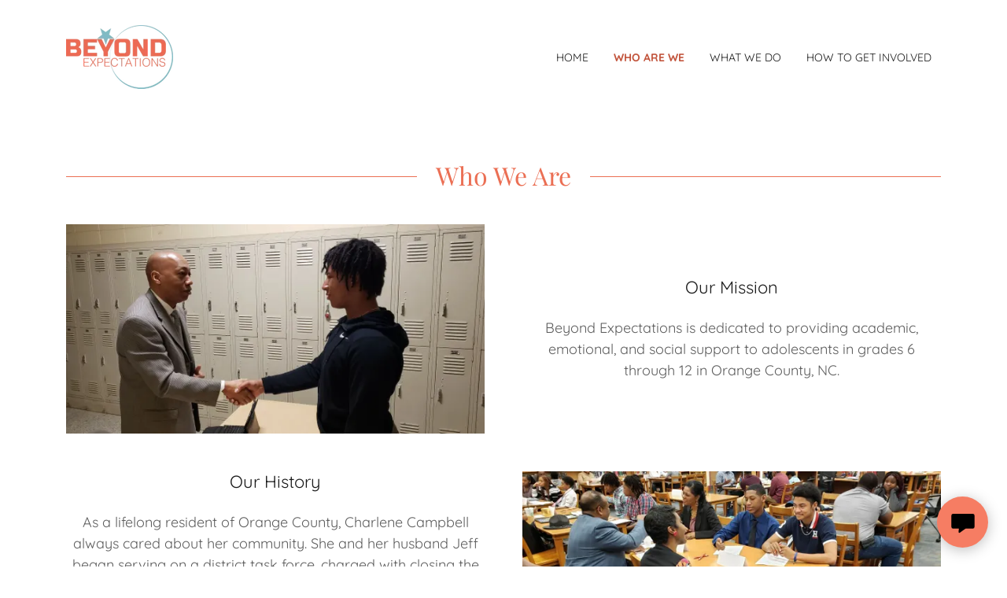

--- FILE ---
content_type: text/html;charset=utf-8
request_url: https://beyondexpectations.org/who-are-we
body_size: 13370
content:
<!DOCTYPE html><html lang="en-US"><head><meta charSet="utf-8"/><meta http-equiv="X-UA-Compatible" content="IE=edge"/><meta name="viewport" content="width=device-width, initial-scale=1"/><title>Who are we</title><meta name="author" content="Beyond Expectations"/><meta name="generator" content="Starfield Technologies; Go Daddy Website Builder 8.0.0000"/><link rel="manifest" href="/manifest.webmanifest"/><link rel="apple-touch-icon" sizes="57x57" href="//img1.wsimg.com/isteam/ip/bbdfeb3c-4514-4da0-bb1b-e47f83597b56/Logo.png/:/rs=w:57,h:57,m"/><link rel="apple-touch-icon" sizes="60x60" href="//img1.wsimg.com/isteam/ip/bbdfeb3c-4514-4da0-bb1b-e47f83597b56/Logo.png/:/rs=w:60,h:60,m"/><link rel="apple-touch-icon" sizes="72x72" href="//img1.wsimg.com/isteam/ip/bbdfeb3c-4514-4da0-bb1b-e47f83597b56/Logo.png/:/rs=w:72,h:72,m"/><link rel="apple-touch-icon" sizes="114x114" href="//img1.wsimg.com/isteam/ip/bbdfeb3c-4514-4da0-bb1b-e47f83597b56/Logo.png/:/rs=w:114,h:114,m"/><link rel="apple-touch-icon" sizes="120x120" href="//img1.wsimg.com/isteam/ip/bbdfeb3c-4514-4da0-bb1b-e47f83597b56/Logo.png/:/rs=w:120,h:120,m"/><link rel="apple-touch-icon" sizes="144x144" href="//img1.wsimg.com/isteam/ip/bbdfeb3c-4514-4da0-bb1b-e47f83597b56/Logo.png/:/rs=w:144,h:144,m"/><link rel="apple-touch-icon" sizes="152x152" href="//img1.wsimg.com/isteam/ip/bbdfeb3c-4514-4da0-bb1b-e47f83597b56/Logo.png/:/rs=w:152,h:152,m"/><link rel="apple-touch-icon" sizes="180x180" href="//img1.wsimg.com/isteam/ip/bbdfeb3c-4514-4da0-bb1b-e47f83597b56/Logo.png/:/rs=w:180,h:180,m"/><meta property="og:url" content="https://beyondexpectations.org/who-are-we"/>
<meta property="og:site_name" content="Beyond Expectations"/>
<meta property="og:title" content="Who are we"/>
<meta property="og:type" content="website"/>
<meta property="og:image" content="https://img1.wsimg.com/isteam/ip/bbdfeb3c-4514-4da0-bb1b-e47f83597b56/20190928_134752.jpg"/>
<meta property="og:locale" content="en_US"/>
<meta name="twitter:card" content="summary"/>
<meta name="twitter:title" content="Beyond Expectations"/>
<meta name="twitter:image" content="https://img1.wsimg.com/isteam/ip/bbdfeb3c-4514-4da0-bb1b-e47f83597b56/20190928_134752.jpg"/>
<meta name="twitter:image:alt" content="Beyond Expectations"/>
<meta name="theme-color" content="#F67D63"/><style data-inline-fonts>/* cyrillic */
@font-face {
  font-family: 'Playfair Display';
  font-style: normal;
  font-weight: 400;
  font-display: swap;
  src: url(https://img1.wsimg.com/gfonts/s/playfairdisplay/v40/nuFiD-vYSZviVYUb_rj3ij__anPXDTjYgFE_.woff2) format('woff2');
  unicode-range: U+0301, U+0400-045F, U+0490-0491, U+04B0-04B1, U+2116;
}
/* vietnamese */
@font-face {
  font-family: 'Playfair Display';
  font-style: normal;
  font-weight: 400;
  font-display: swap;
  src: url(https://img1.wsimg.com/gfonts/s/playfairdisplay/v40/nuFiD-vYSZviVYUb_rj3ij__anPXDTPYgFE_.woff2) format('woff2');
  unicode-range: U+0102-0103, U+0110-0111, U+0128-0129, U+0168-0169, U+01A0-01A1, U+01AF-01B0, U+0300-0301, U+0303-0304, U+0308-0309, U+0323, U+0329, U+1EA0-1EF9, U+20AB;
}
/* latin-ext */
@font-face {
  font-family: 'Playfair Display';
  font-style: normal;
  font-weight: 400;
  font-display: swap;
  src: url(https://img1.wsimg.com/gfonts/s/playfairdisplay/v40/nuFiD-vYSZviVYUb_rj3ij__anPXDTLYgFE_.woff2) format('woff2');
  unicode-range: U+0100-02BA, U+02BD-02C5, U+02C7-02CC, U+02CE-02D7, U+02DD-02FF, U+0304, U+0308, U+0329, U+1D00-1DBF, U+1E00-1E9F, U+1EF2-1EFF, U+2020, U+20A0-20AB, U+20AD-20C0, U+2113, U+2C60-2C7F, U+A720-A7FF;
}
/* latin */
@font-face {
  font-family: 'Playfair Display';
  font-style: normal;
  font-weight: 400;
  font-display: swap;
  src: url(https://img1.wsimg.com/gfonts/s/playfairdisplay/v40/nuFiD-vYSZviVYUb_rj3ij__anPXDTzYgA.woff2) format('woff2');
  unicode-range: U+0000-00FF, U+0131, U+0152-0153, U+02BB-02BC, U+02C6, U+02DA, U+02DC, U+0304, U+0308, U+0329, U+2000-206F, U+20AC, U+2122, U+2191, U+2193, U+2212, U+2215, U+FEFF, U+FFFD;
}
/* cyrillic */
@font-face {
  font-family: 'Playfair Display';
  font-style: normal;
  font-weight: 700;
  font-display: swap;
  src: url(https://img1.wsimg.com/gfonts/s/playfairdisplay/v40/nuFiD-vYSZviVYUb_rj3ij__anPXDTjYgFE_.woff2) format('woff2');
  unicode-range: U+0301, U+0400-045F, U+0490-0491, U+04B0-04B1, U+2116;
}
/* vietnamese */
@font-face {
  font-family: 'Playfair Display';
  font-style: normal;
  font-weight: 700;
  font-display: swap;
  src: url(https://img1.wsimg.com/gfonts/s/playfairdisplay/v40/nuFiD-vYSZviVYUb_rj3ij__anPXDTPYgFE_.woff2) format('woff2');
  unicode-range: U+0102-0103, U+0110-0111, U+0128-0129, U+0168-0169, U+01A0-01A1, U+01AF-01B0, U+0300-0301, U+0303-0304, U+0308-0309, U+0323, U+0329, U+1EA0-1EF9, U+20AB;
}
/* latin-ext */
@font-face {
  font-family: 'Playfair Display';
  font-style: normal;
  font-weight: 700;
  font-display: swap;
  src: url(https://img1.wsimg.com/gfonts/s/playfairdisplay/v40/nuFiD-vYSZviVYUb_rj3ij__anPXDTLYgFE_.woff2) format('woff2');
  unicode-range: U+0100-02BA, U+02BD-02C5, U+02C7-02CC, U+02CE-02D7, U+02DD-02FF, U+0304, U+0308, U+0329, U+1D00-1DBF, U+1E00-1E9F, U+1EF2-1EFF, U+2020, U+20A0-20AB, U+20AD-20C0, U+2113, U+2C60-2C7F, U+A720-A7FF;
}
/* latin */
@font-face {
  font-family: 'Playfair Display';
  font-style: normal;
  font-weight: 700;
  font-display: swap;
  src: url(https://img1.wsimg.com/gfonts/s/playfairdisplay/v40/nuFiD-vYSZviVYUb_rj3ij__anPXDTzYgA.woff2) format('woff2');
  unicode-range: U+0000-00FF, U+0131, U+0152-0153, U+02BB-02BC, U+02C6, U+02DA, U+02DC, U+0304, U+0308, U+0329, U+2000-206F, U+20AC, U+2122, U+2191, U+2193, U+2212, U+2215, U+FEFF, U+FFFD;
}
/* cyrillic */
@font-face {
  font-family: 'Playfair Display';
  font-style: normal;
  font-weight: 900;
  font-display: swap;
  src: url(https://img1.wsimg.com/gfonts/s/playfairdisplay/v40/nuFiD-vYSZviVYUb_rj3ij__anPXDTjYgFE_.woff2) format('woff2');
  unicode-range: U+0301, U+0400-045F, U+0490-0491, U+04B0-04B1, U+2116;
}
/* vietnamese */
@font-face {
  font-family: 'Playfair Display';
  font-style: normal;
  font-weight: 900;
  font-display: swap;
  src: url(https://img1.wsimg.com/gfonts/s/playfairdisplay/v40/nuFiD-vYSZviVYUb_rj3ij__anPXDTPYgFE_.woff2) format('woff2');
  unicode-range: U+0102-0103, U+0110-0111, U+0128-0129, U+0168-0169, U+01A0-01A1, U+01AF-01B0, U+0300-0301, U+0303-0304, U+0308-0309, U+0323, U+0329, U+1EA0-1EF9, U+20AB;
}
/* latin-ext */
@font-face {
  font-family: 'Playfair Display';
  font-style: normal;
  font-weight: 900;
  font-display: swap;
  src: url(https://img1.wsimg.com/gfonts/s/playfairdisplay/v40/nuFiD-vYSZviVYUb_rj3ij__anPXDTLYgFE_.woff2) format('woff2');
  unicode-range: U+0100-02BA, U+02BD-02C5, U+02C7-02CC, U+02CE-02D7, U+02DD-02FF, U+0304, U+0308, U+0329, U+1D00-1DBF, U+1E00-1E9F, U+1EF2-1EFF, U+2020, U+20A0-20AB, U+20AD-20C0, U+2113, U+2C60-2C7F, U+A720-A7FF;
}
/* latin */
@font-face {
  font-family: 'Playfair Display';
  font-style: normal;
  font-weight: 900;
  font-display: swap;
  src: url(https://img1.wsimg.com/gfonts/s/playfairdisplay/v40/nuFiD-vYSZviVYUb_rj3ij__anPXDTzYgA.woff2) format('woff2');
  unicode-range: U+0000-00FF, U+0131, U+0152-0153, U+02BB-02BC, U+02C6, U+02DA, U+02DC, U+0304, U+0308, U+0329, U+2000-206F, U+20AC, U+2122, U+2191, U+2193, U+2212, U+2215, U+FEFF, U+FFFD;
}

/* vietnamese */
@font-face {
  font-family: 'Quicksand';
  font-style: normal;
  font-weight: 400;
  font-display: swap;
  src: url(https://img1.wsimg.com/gfonts/s/quicksand/v37/6xKtdSZaM9iE8KbpRA_hJFQNcOM.woff2) format('woff2');
  unicode-range: U+0102-0103, U+0110-0111, U+0128-0129, U+0168-0169, U+01A0-01A1, U+01AF-01B0, U+0300-0301, U+0303-0304, U+0308-0309, U+0323, U+0329, U+1EA0-1EF9, U+20AB;
}
/* latin-ext */
@font-face {
  font-family: 'Quicksand';
  font-style: normal;
  font-weight: 400;
  font-display: swap;
  src: url(https://img1.wsimg.com/gfonts/s/quicksand/v37/6xKtdSZaM9iE8KbpRA_hJVQNcOM.woff2) format('woff2');
  unicode-range: U+0100-02BA, U+02BD-02C5, U+02C7-02CC, U+02CE-02D7, U+02DD-02FF, U+0304, U+0308, U+0329, U+1D00-1DBF, U+1E00-1E9F, U+1EF2-1EFF, U+2020, U+20A0-20AB, U+20AD-20C0, U+2113, U+2C60-2C7F, U+A720-A7FF;
}
/* latin */
@font-face {
  font-family: 'Quicksand';
  font-style: normal;
  font-weight: 400;
  font-display: swap;
  src: url(https://img1.wsimg.com/gfonts/s/quicksand/v37/6xKtdSZaM9iE8KbpRA_hK1QN.woff2) format('woff2');
  unicode-range: U+0000-00FF, U+0131, U+0152-0153, U+02BB-02BC, U+02C6, U+02DA, U+02DC, U+0304, U+0308, U+0329, U+2000-206F, U+20AC, U+2122, U+2191, U+2193, U+2212, U+2215, U+FEFF, U+FFFD;
}
/* vietnamese */
@font-face {
  font-family: 'Quicksand';
  font-style: normal;
  font-weight: 700;
  font-display: swap;
  src: url(https://img1.wsimg.com/gfonts/s/quicksand/v37/6xKtdSZaM9iE8KbpRA_hJFQNcOM.woff2) format('woff2');
  unicode-range: U+0102-0103, U+0110-0111, U+0128-0129, U+0168-0169, U+01A0-01A1, U+01AF-01B0, U+0300-0301, U+0303-0304, U+0308-0309, U+0323, U+0329, U+1EA0-1EF9, U+20AB;
}
/* latin-ext */
@font-face {
  font-family: 'Quicksand';
  font-style: normal;
  font-weight: 700;
  font-display: swap;
  src: url(https://img1.wsimg.com/gfonts/s/quicksand/v37/6xKtdSZaM9iE8KbpRA_hJVQNcOM.woff2) format('woff2');
  unicode-range: U+0100-02BA, U+02BD-02C5, U+02C7-02CC, U+02CE-02D7, U+02DD-02FF, U+0304, U+0308, U+0329, U+1D00-1DBF, U+1E00-1E9F, U+1EF2-1EFF, U+2020, U+20A0-20AB, U+20AD-20C0, U+2113, U+2C60-2C7F, U+A720-A7FF;
}
/* latin */
@font-face {
  font-family: 'Quicksand';
  font-style: normal;
  font-weight: 700;
  font-display: swap;
  src: url(https://img1.wsimg.com/gfonts/s/quicksand/v37/6xKtdSZaM9iE8KbpRA_hK1QN.woff2) format('woff2');
  unicode-range: U+0000-00FF, U+0131, U+0152-0153, U+02BB-02BC, U+02C6, U+02DA, U+02DC, U+0304, U+0308, U+0329, U+2000-206F, U+20AC, U+2122, U+2191, U+2193, U+2212, U+2215, U+FEFF, U+FFFD;
}
</style><style>.x{-ms-text-size-adjust:100%;-webkit-text-size-adjust:100%;-webkit-tap-highlight-color:rgba(0,0,0,0);margin:0;box-sizing:border-box}.x *,.x :after,.x :before{box-sizing:inherit}.x-el a[href^="mailto:"]:not(.x-el),.x-el a[href^="tel:"]:not(.x-el){color:inherit;font-size:inherit;text-decoration:inherit}.x-el-article,.x-el-aside,.x-el-details,.x-el-figcaption,.x-el-figure,.x-el-footer,.x-el-header,.x-el-hgroup,.x-el-main,.x-el-menu,.x-el-nav,.x-el-section,.x-el-summary{display:block}.x-el-audio,.x-el-canvas,.x-el-progress,.x-el-video{display:inline-block;vertical-align:baseline}.x-el-audio:not([controls]){display:none;height:0}.x-el-template{display:none}.x-el-a{background-color:transparent;color:inherit}.x-el-a:active,.x-el-a:hover{outline:0}.x-el-abbr[title]{border-bottom:1px dotted}.x-el-b,.x-el-strong{font-weight:700}.x-el-dfn{font-style:italic}.x-el-mark{background:#ff0;color:#000}.x-el-small{font-size:80%}.x-el-sub,.x-el-sup{font-size:75%;line-height:0;position:relative;vertical-align:baseline}.x-el-sup{top:-.5em}.x-el-sub{bottom:-.25em}.x-el-img{vertical-align:middle;border:0}.x-el-svg:not(:root){overflow:hidden}.x-el-figure{margin:0}.x-el-hr{box-sizing:content-box;height:0}.x-el-pre{overflow:auto}.x-el-code,.x-el-kbd,.x-el-pre,.x-el-samp{font-family:monospace,monospace;font-size:1em}.x-el-button,.x-el-input,.x-el-optgroup,.x-el-select,.x-el-textarea{color:inherit;font:inherit;margin:0}.x-el-button{overflow:visible}.x-el-button,.x-el-select{text-transform:none}.x-el-button,.x-el-input[type=button],.x-el-input[type=reset],.x-el-input[type=submit]{-webkit-appearance:button;cursor:pointer}.x-el-button[disabled],.x-el-input[disabled]{cursor:default}.x-el-button::-moz-focus-inner,.x-el-input::-moz-focus-inner{border:0;padding:0}.x-el-input{line-height:normal}.x-el-input[type=checkbox],.x-el-input[type=radio]{box-sizing:border-box;padding:0}.x-el-input[type=number]::-webkit-inner-spin-button,.x-el-input[type=number]::-webkit-outer-spin-button{height:auto}.x-el-input[type=search]{-webkit-appearance:textfield;box-sizing:content-box}.x-el-input[type=search]::-webkit-search-cancel-button,.x-el-input[type=search]::-webkit-search-decoration{-webkit-appearance:none}.x-el-textarea{border:0}.x-el-fieldset{border:1px solid silver;margin:0 2px;padding:.35em .625em .75em}.x-el-legend{border:0;padding:0}.x-el-textarea{overflow:auto}.x-el-optgroup{font-weight:700}.x-el-table{border-collapse:collapse;border-spacing:0}.x-el-td,.x-el-th{padding:0}.x{-webkit-font-smoothing:antialiased}.x-el-hr{border:0}.x-el-fieldset,.x-el-input,.x-el-select,.x-el-textarea{margin-top:0;margin-bottom:0}.x-el-fieldset,.x-el-input[type=email],.x-el-input[type=text],.x-el-textarea{width:100%}.x-el-label{vertical-align:middle}.x-el-input{border-style:none;padding:.5em;vertical-align:middle}.x-el-select:not([multiple]){vertical-align:middle}.x-el-textarea{line-height:1.75;padding:.5em}.x-el.d-none{display:none!important}.sideline-footer{margin-top:auto}.disable-scroll{touch-action:none;overflow:hidden;position:fixed;max-width:100vw}@-webkit-keyframes loaderscale{0%{transform:scale(1);opacity:1}45%{transform:scale(.1);opacity:.7}80%{transform:scale(1);opacity:1}}@keyframes loaderscale{0%{transform:scale(1);opacity:1}45%{transform:scale(.1);opacity:.7}80%{transform:scale(1);opacity:1}}.x-loader svg{display:inline-block}.x-loader svg:first-child{-webkit-animation:loaderscale .75s cubic-bezier(.2,.68,.18,1.08) -.24s infinite;animation:loaderscale .75s cubic-bezier(.2,.68,.18,1.08) -.24s infinite}.x-loader svg:nth-child(2){-webkit-animation:loaderscale .75s cubic-bezier(.2,.68,.18,1.08) -.12s infinite;animation:loaderscale .75s cubic-bezier(.2,.68,.18,1.08) -.12s infinite}.x-loader svg:nth-child(3){-webkit-animation:loaderscale .75s cubic-bezier(.2,.68,.18,1.08) 0s infinite;animation:loaderscale .75s cubic-bezier(.2,.68,.18,1.08) 0s infinite}.x-icon>svg{transition:transform .33s ease-in-out}.x-icon>svg.rotate-90{transform:rotate(-90deg)}.x-icon>svg.rotate90{transform:rotate(90deg)}.x-icon>svg.rotate-180{transform:rotate(-180deg)}.x-icon>svg.rotate180{transform:rotate(180deg)}.x-rt:after{content:"";clear:both}.x-rt ol,.x-rt ul{text-align:left}.x-rt p{margin:0}.x-rt br{clear:both}.mte-inline-block{display:inline-block}@media only screen and (min-device-width:1025px){:root select,_::-webkit-full-page-media,_:future{font-family:sans-serif!important}}

</style>
<style>/*
Copyright 2017 The Playfair Display Project Authors (https://github.com/clauseggers/Playfair-Display), with Reserved Font Name "Playfair Display".

This Font Software is licensed under the SIL Open Font License, Version 1.1.
This license is copied below, and is also available with a FAQ at: http://scripts.sil.org/OFL

—————————————————————————————-
SIL OPEN FONT LICENSE Version 1.1 - 26 February 2007
—————————————————————————————-
*/

/*
Copyright 2011 The Quicksand Project Authors (https://github.com/andrew-paglinawan/QuicksandFamily), with Reserved Font Name Quicksand.

This Font Software is licensed under the SIL Open Font License, Version 1.1.
This license is copied below, and is also available with a FAQ at: http://scripts.sil.org/OFL

—————————————————————————————-
SIL OPEN FONT LICENSE Version 1.1 - 26 February 2007
—————————————————————————————-
*/
</style>
<style data-glamor="cxs-default-sheet">.x .c1-1{letter-spacing:normal}.x .c1-2{text-transform:none}.x .c1-3{background-color:rgb(255, 255, 255)}.x .c1-4{width:100%}.x .c1-5 > div{position:relative}.x .c1-6 > div{overflow:hidden}.x .c1-7 > div{margin-top:auto}.x .c1-8 > div{margin-right:auto}.x .c1-9 > div{margin-bottom:auto}.x .c1-a > div{margin-left:auto}.x .c1-b{font-family:Quicksand, sans-serif}.x .c1-c{font-size:16px}.x .c1-h{padding-top:56px}.x .c1-i{padding-bottom:56px}.x .c1-j{padding:0 !important}.x .c1-k{overflow:visible}.x .c1-n{display:none}.x .c1-p{margin-left:auto}.x .c1-q{margin-right:auto}.x .c1-r{padding-left:24px}.x .c1-s{padding-right:24px}.x .c1-t{max-width:100%}.x .c1-u{position:relative}.x .c1-z{display:flex}.x .c1-10{padding-top:32px}.x .c1-11{padding-bottom:32px}.x .c1-12{align-items:center}.x .c1-13{justify-content:space-between}.x .c1-14{width:25%}.x .c1-15{text-align:left}.x .c1-16{display:inline-block}.x .c1-17{font-family:'Playfair Display', Georgia, serif}.x .c1-18{max-width:calc(100% - 0.1px)}.x .c1-1d{letter-spacing:inherit}.x .c1-1e{text-transform:inherit}.x .c1-1f{text-decoration:none}.x .c1-1g{word-wrap:break-word}.x .c1-1h{overflow-wrap:break-word}.x .c1-1i{display:inline}.x .c1-1j{cursor:pointer}.x .c1-1k{border-top:0px}.x .c1-1l{border-right:0px}.x .c1-1m{border-bottom:0px}.x .c1-1n{border-left:0px}.x .c1-1o{width:auto}.x .c1-1p{color:rgb(194, 84, 60)}.x .c1-1q{font-weight:inherit}.x .c1-1r:hover{color:rgb(124, 46, 21)}.x .c1-1s:active{color:rgb(87, 30, 11)}.x .c1-1t{padding-top:0px}.x .c1-1u{padding-right:0px}.x .c1-1v{padding-bottom:0px}.x .c1-1w{padding-left:0px}.x .c1-1x{[object -object]:0px}.x .c1-1z{margin-top:0}.x .c1-20{margin-bottom:0}.x .c1-21{vertical-align:middle}.x .c1-22{aspect-ratio:1.6829268292682926 / 1}.x .c1-23{object-fit:contain}.x .c1-24{height:80px}.x .c1-25{background-color:transparent}.x .c1-26{transition:max-height .5s}.x .c1-27{border-radius:0px}.x .c1-2p{width:75%}.x .c1-2q{flex-direction:column}.x .c1-2r{align-items:flex-end}.x .c1-2s{justify-content:flex-end}.x .c1-2t{width:33%}.x .c1-2u{padding-right:12px}.x .c1-2v{padding-top:none}.x .c1-2w{line-height:24px}.x .c1-2x{margin-left:0}.x .c1-2y{margin-right:0}.x .c1-2z{-webkit-margin-before:0}.x .c1-30{-webkit-margin-after:0}.x .c1-31{-webkit-padding-start:0}.x .c1-32{color:rgb(94, 94, 94)}.x .c1-33{margin-bottom:none}.x .c1-34{list-style:none}.x .c1-35{vertical-align:top}.x .c1-36{padding-left:32px}.x .c1-37{white-space:nowrap}.x .c1-38{visibility:hidden}.x .c1-39:first-child{margin-left:0}.x .c1-3a:first-child{padding-left:0}.x .c1-3b{text-transform:uppercase}.x .c1-3c{display:block}.x .c1-3d{margin-left:-6px}.x .c1-3e{margin-right:-6px}.x .c1-3f{margin-top:-6px}.x .c1-3g{margin-bottom:-6px}.x .c1-3h{padding-left:6px}.x .c1-3i{padding-right:6px}.x .c1-3j{padding-top:6px}.x .c1-3k{padding-bottom:6px}.x .c1-3l{color:rgb(27, 27, 27)}.x .c1-3m{font-size:14px}.x .c1-3n{font-weight:400}.x .c1-3o:active{color:rgb(194, 84, 60)}.x .c1-3t{font-weight:700}.x .c1-3u{color:inherit}.x .c1-3v{transition:transform .33s ease-in-out}.x .c1-3w{transform:rotate(0deg)}.x .c1-3x{border-radius:4px}.x .c1-3y{box-shadow:0 3px 6px 3px rgba(0,0,0,0.24)}.x .c1-3z{padding-top:12px}.x .c1-40{padding-bottom:12px}.x .c1-41{padding-left:12px}.x .c1-42{position:absolute}.x .c1-43{right:0px}.x .c1-44{top:32px}.x .c1-45{max-height:45vh}.x .c1-46{overflow-y:auto}.x .c1-47{z-index:1003}.x .c1-4a:last-child{margin-bottom:0}.x .c1-4b{margin-top:8px}.x .c1-4c{margin-bottom:8px}.x .c1-4d{line-height:1.5}.x .c1-4f{padding-top:24px}.x .c1-4g{padding-bottom:24px}.x .c1-4h{z-index:1}.x .c1-4i{width:70%}.x .c1-4n{justify-content:flex-start}.x .c1-4o:hover{color:rgb(194, 84, 60)}.x .c1-4p{position:fixed}.x .c1-4q{top:0px}.x .c1-4r{height:100%}.x .c1-4s{z-index:10002}.x .c1-4t{-webkit-overflow-scrolling:touch}.x .c1-4u{transform:translateX(-150vw)}.x .c1-4v{overscroll-behavior:contain}.x .c1-4w{box-shadow:0 2px 6px 0px rgba(0,0,0,0.2)}.x .c1-4x{transition:transform .3s ease-in-out}.x .c1-4y{overflow:hidden}.x .c1-4z{line-height:1.3em}.x .c1-50{font-style:normal}.x .c1-51{top:15px}.x .c1-52{right:15px}.x .c1-53{font-size:28px}.x .c1-54:hover{color:rgb(235, 111, 84)}.x .c1-59{overflow-x:hidden}.x .c1-5a{overscroll-behavior:none}.x .c1-5b{margin-bottom:32px}.x .c1-5c > :not(:first-child){margin-top:12px}.x .c1-5d{border-color:rgba(185, 185, 185, 0.5)}.x .c1-5e{border-bottom-width:1px}.x .c1-5f{border-bottom-style:solid}.x .c1-5g:last-child{border-bottom:0}.x .c1-5h{min-width:200px}.x .c1-5i{font-size:22px}.x .c1-5o{line-height:1.4}.x .c1-5p{margin-bottom:40px}.x .c1-5q{text-align:center}.x .c1-5r{color:rgb(235, 111, 84)}.x .c1-5t{font-size:unset}.x .c1-5u{font-family:unset}.x .c1-5v{max-width:80%}.x .c1-5w{letter-spacing:unset}.x .c1-5x{text-transform:unset}.x .c1-5y:before{right:100%}.x .c1-5z:before{margin-right:24px}.x .c1-60:before{content:""}.x .c1-61:before{height:1px}.x .c1-62:before{margin-top:-1px}.x .c1-63:before{background:currentColor}.x .c1-64:before{position:absolute}.x .c1-65:before{top:.75em}.x .c1-66:before{width:100vw}.x .c1-67:before{display:block}.x .c1-68:after{left:100%}.x .c1-69:after{margin-left:24px}.x .c1-6a:after{content:""}.x .c1-6b:after{height:1px}.x .c1-6c:after{margin-top:-1px}.x .c1-6d:after{background:currentColor}.x .c1-6e:after{position:absolute}.x .c1-6f:after{top:.75em}.x .c1-6g:after{width:100vw}.x .c1-6h:after{display:block}.x .c1-6i{box-sizing:border-box}.x .c1-6j{flex-direction:row}.x .c1-6k{flex-wrap:wrap}.x .c1-6l{margin-right:-12px}.x .c1-6m{margin-bottom:-24px}.x .c1-6n{margin-left:-12px}.x .c1-6s{flex-grow:1}.x .c1-6t{flex-shrink:1}.x .c1-6u{flex-basis:100%}.x .c1-6v{padding-bottom:48px}.x .c1-70{justify-content:center}.x .c1-72{align-self:flex-start}.x .c1-76{margin-bottom:24px}.x .c1-78{border-width:0 !important}.x .c1-79{aspect-ratio:2 / 1}.x .c1-7a{order:-1}.x .c1-7c > *{max-width:100%}.x .c1-7d > :nth-child(n){margin-bottom:24px}.x .c1-7e  > :last-child{margin-bottom:0 !important}.x .c1-7h{line-height:1.25}.x .c1-7i > p > ol{text-align:left}.x .c1-7j > p > ol{display:block}.x .c1-7k > p > ol{padding-left:1.3em}.x .c1-7l > p > ol{margin-left:12px}.x .c1-7m > p > ol{margin-right:12px}.x .c1-7n > p > ol{margin-top:auto}.x .c1-7o > p > ol{margin-bottom:auto}.x .c1-7p > p > ul{text-align:left}.x .c1-7q > p > ul{display:block}.x .c1-7r > p > ul{padding-left:1.3em}.x .c1-7s > p > ul{margin-left:12px}.x .c1-7t > p > ul{margin-right:12px}.x .c1-7u > p > ul{margin-top:auto}.x .c1-7v > p > ul{margin-bottom:auto}.x .c1-7w > ul{text-align:left}.x .c1-7x > ul{display:block}.x .c1-7y > ul{padding-left:1.3em}.x .c1-7z > ul{margin-left:12px}.x .c1-80 > ul{margin-right:12px}.x .c1-81 > ul{margin-top:auto}.x .c1-82 > ul{margin-bottom:auto}.x .c1-83 > ol{text-align:left}.x .c1-84 > ol{display:block}.x .c1-85 > ol{padding-left:1.3em}.x .c1-86 > ol{margin-left:12px}.x .c1-87 > ol{margin-right:12px}.x .c1-88 > ol{margin-top:auto}.x .c1-89 > ol{margin-bottom:auto}.x .c1-8a{font-size:18px}.x .c1-8f{font-size:inherit !important}.x .c1-8g{line-height:inherit}.x .c1-8h{font-style:italic}.x .c1-8i{text-decoration:line-through}.x .c1-8j{text-decoration:underline}.x .c1-8k{flex-direction:row-reverse}.x .c1-8l{aspect-ratio:auto}.x .c1-8m{background-color:rgb(246, 246, 246)}.x .c1-8n{padding-left:none}.x .c1-8o{padding-right:none}.x .c1-8p{row-gap:0px}.x .c1-8q{column-gap:0px}.x .c1-8r [data-typography]{color:inherit}.x .c1-8s{color:rgb(189, 77, 53)}.x .c1-8t:hover{color:rgb(113, 41, 18)}.x .c1-8u:active{color:rgb(77, 25, 9)}.x .c1-8v{color:rgb(21, 21, 21)}.x .c1-8w{color:rgb(82, 82, 82)}.x .c1-8x{margin-top:24px}.x .c1-8y{list-style-type:none}.x .c1-90{padding-top:8px}.x .c1-91{padding-bottom:8px}.x .c1-92{padding-left:8px}.x .c1-93{padding-right:8px}.x .c1-96{border-color:rgb(218, 218, 218)}.x .c1-97{border-bottom-width:1px}.x .c1-98{border-style:solid}.x .c1-99{width:50px}.x .c1-9a{padding-top:40px}.x .c1-9b{right:24px}.x .c1-9c{bottom:24px}.x .c1-9d{z-index:9999}.x .c1-9e{width:65px}.x .c1-9f{height:65px}.x .c1-9h{border-radius:50%}.x .c1-9i{background-color:rgb(246, 125, 99)}.x .c1-9j{box-shadow:0px 3px 18px rgba(0, 0, 0, 0.25)}.x .c1-9k{transform:translateZ(0)}.x .c1-9l{color:rgb(0, 0, 0)}</style>
<style data-glamor="cxs-xs-sheet">@media (max-width: 767px){.x .c1-l{padding-top:40px}}@media (max-width: 767px){.x .c1-m{padding-bottom:40px}}@media (max-width: 767px){.x .c1-19{width:100%}}@media (max-width: 767px){.x .c1-1a{display:flex}}@media (max-width: 767px){.x .c1-1b{justify-content:center}}@media (max-width: 767px){.x .c1-28{height:81px}}@media (max-width: 767px){.x .c1-29{max-width:224px}}@media (max-width: 767px){.x .c1-2a{display:block}}@media (max-width: 767px){.x .c1-2b{max-height:80px}}@media (max-width: 767px){.x .c1-2c{margin-top:0}}@media (max-width: 767px){.x .c1-2d{margin-right:auto}}@media (max-width: 767px){.x .c1-2e{margin-bottom:0}}@media (max-width: 767px){.x .c1-2f{margin-left:auto}}@media (max-width: 767px){.x .c1-4j{width:auto}}@media (max-width: 767px){.x .c1-4k{display:inline-block}}@media (max-width: 767px){.x .c1-4l{justify-content:flex-start}}@media (max-width: 767px){.x .c1-7b{height:calc((100vw - 48px)/2)}}@media (max-width: 767px){.x .c1-7f > :nth-child(n){margin-bottom:12px}}@media (max-width: 767px){.x .c1-7g  > :last-child{margin-bottom:0 !important}}@media (max-width: 767px){.x .c1-8z{flex-direction:column}}@media (max-width: 767px){.x .c1-94{padding-top:4px}}@media (max-width: 767px){.x .c1-95{padding-bottom:4px}}</style>
<style data-glamor="cxs-sm-sheet">@media (min-width: 768px){.x .c1-d{font-size:16px}}@media (min-width: 768px){.x .c1-v{width:100%}}@media (min-width: 768px) and (max-width: 1023px){.x .c1-1c{width:100%}}@media (min-width: 768px) and (max-width: 1023px){.x .c1-2g{display:block}}@media (min-width: 768px) and (max-width: 1023px){.x .c1-2h{max-height:80px}}@media (min-width: 768px) and (max-width: 1023px){.x .c1-2i{margin-top:0}}@media (min-width: 768px) and (max-width: 1023px){.x .c1-2j{margin-right:auto}}@media (min-width: 768px) and (max-width: 1023px){.x .c1-2k{margin-bottom:0}}@media (min-width: 768px) and (max-width: 1023px){.x .c1-2l{margin-left:auto}}@media (min-width: 768px){.x .c1-3p{font-size:14px}}@media (min-width: 768px) and (max-width: 1023px){.x .c1-49{right:0px}}@media (min-width: 768px) and (max-width: 1023px){.x .c1-4m{width:auto}}@media (min-width: 768px){.x .c1-55{font-size:30px}}@media (min-width: 768px){.x .c1-5j{font-size:22px}}@media (min-width: 768px){.x .c1-6o{margin-top:0}}@media (min-width: 768px){.x .c1-6p{margin-right:-24px}}@media (min-width: 768px){.x .c1-6q{margin-bottom:-48px}}@media (min-width: 768px){.x .c1-6r{margin-left:-24px}}@media (min-width: 768px){.x .c1-6w{padding-top:0}}@media (min-width: 768px){.x .c1-6x{padding-right:24px}}@media (min-width: 768px){.x .c1-6y{padding-bottom:48px}}@media (min-width: 768px){.x .c1-6z{padding-left:24px}}@media (min-width: 768px){.x .c1-71{margin-bottom:0}}@media (min-width: 768px){.x .c1-73{flex-basis:50%}}@media (min-width: 768px){.x .c1-74{max-width:50%}}@media (min-width: 768px){.x .c1-75{padding-bottom:0}}@media (min-width: 768px){.x .c1-8b{font-size:18px}}</style>
<style data-glamor="cxs-md-sheet">@media (min-width: 1024px){.x .c1-e{font-size:16px}}@media (min-width: 1024px){.x .c1-o{display:block}}@media (min-width: 1024px){.x .c1-w{width:984px}}@media (min-width: 1024px){.x .c1-1y{display:inline-block}}@media (min-width: 1024px){.x .c1-2m{height:81px}}@media (min-width: 1024px){.x .c1-2n{width:auto}}@media (min-width: 1024px){.x .c1-2o{max-height:81px}}@media (min-width: 1024px){.x .c1-3q{font-size:14px}}@media (min-width: 1024px) and (max-width: 1279px){.x .c1-48{right:0px}}@media (min-width: 1024px){.x .c1-4e{display:none}}@media (min-width: 1024px){.x .c1-56{font-size:30px}}@media (min-width: 1024px){.x .c1-5k{min-width:300px}}@media (min-width: 1024px){.x .c1-5l{font-size:22px}}@media (min-width: 1024px){.x .c1-5s{text-align:center}}@media (min-width: 1024px){.x .c1-77{margin-bottom:0}}@media (min-width: 1024px){.x .c1-8c{font-size:18px}}@media (min-width: 1024px){.x .c1-9g{z-index:9999}}</style>
<style data-glamor="cxs-lg-sheet">@media (min-width: 1280px){.x .c1-f{font-size:16px}}@media (min-width: 1280px){.x .c1-x{width:1160px}}@media (min-width: 1280px){.x .c1-3r{font-size:14px}}@media (min-width: 1280px){.x .c1-57{font-size:32px}}@media (min-width: 1280px){.x .c1-5m{font-size:22px}}@media (min-width: 1280px){.x .c1-8d{font-size:18px}}</style>
<style data-glamor="cxs-xl-sheet">@media (min-width: 1536px){.x .c1-g{font-size:18px}}@media (min-width: 1536px){.x .c1-y{width:1280px}}@media (min-width: 1536px){.x .c1-3s{font-size:16px}}@media (min-width: 1536px){.x .c1-58{font-size:36px}}@media (min-width: 1536px){.x .c1-5n{font-size:24px}}@media (min-width: 1536px){.x .c1-8e{font-size:20px}}</style>
<style>.page-inner { background-color: rgb(246, 246, 246); min-height: 100vh; }</style>
<style>.grecaptcha-badge { visibility: hidden; }</style>
<script>"use strict";

if ('serviceWorker' in navigator) {
  window.addEventListener('load', function () {
    navigator.serviceWorker.register('/sw.js');
  });
}</script></head>
<body class="x  x-fonts-playfair-display"><div id="layout-bbdfeb-3-c-4514-4-da-0-bb-1-b-e-47-f-83597-b-56" class="layout layout-layout layout-layout-layout-15 locale-en-US lang-en"><div data-ux="Page" id="page-27299" class="x-el x-el-div x-el c1-1 c1-2 c1-3 c1-4 c1-5 c1-6 c1-7 c1-8 c1-9 c1-a c1-b c1-c c1-d c1-e c1-f c1-g c1-1 c1-2 c1-b c1-c c1-d c1-e c1-f c1-g"><div data-ux="Block" class="x-el x-el-div page-inner c1-1 c1-2 c1-b c1-c c1-d c1-e c1-f c1-g"><div id="d7b82723-9dc4-4bd9-948e-a2068dc4479c" class="widget widget-header widget-header-header-9"><div data-ux="Header" role="main" data-aid="HEADER_WIDGET" id="n-27300" class="x-el x-el-div x-el x-el c1-1 c1-2 c1-b c1-c c1-d c1-e c1-f c1-g c1-1 c1-2 c1-3 c1-b c1-c c1-d c1-e c1-f c1-g c1-1 c1-2 c1-b c1-c c1-d c1-e c1-f c1-g"><div> <section data-ux="Section" data-aid="HEADER_SECTION" class="x-el x-el-section c1-1 c1-2 c1-3 c1-h c1-i c1-j c1-k c1-b c1-c c1-l c1-m c1-d c1-e c1-f c1-g"><div data-ux="Block" class="x-el x-el-div c1-1 c1-2 c1-n c1-b c1-c c1-d c1-o c1-e c1-f c1-g"></div><div data-ux="ContainerFluid" class="x-el x-el-div c1-1 c1-2 c1-p c1-q c1-r c1-s c1-t c1-u c1-b c1-c c1-d c1-e c1-f c1-g"><div data-ux="Block" class="x-el x-el-div c1-1 c1-2 c1-n c1-b c1-c c1-d c1-o c1-e c1-f c1-g"><div data-ux="Container" class="x-el x-el-div c1-1 c1-2 c1-p c1-q c1-r c1-s c1-t c1-b c1-c c1-v c1-d c1-w c1-e c1-x c1-f c1-y c1-g"><nav data-ux="Block" class="x-el x-el-nav c1-1 c1-2 c1-z c1-4 c1-10 c1-11 c1-12 c1-u c1-13 c1-b c1-c c1-d c1-e c1-f c1-g"><div data-ux="Block" id="logoblock" class="x-el x-el-div c1-1 c1-2 c1-z c1-14 c1-15 c1-b c1-c c1-d c1-e c1-f c1-g"><div data-ux="Block" data-aid="HEADER_LOGO_RENDERED" class="x-el x-el-div c1-16 c1-17 c1-18 c1-c c1-19 c1-1a c1-1b c1-1c c1-d c1-e c1-f c1-g"><a rel="" role="link" aria-haspopup="menu" data-ux="Link" data-page="a1cc9135-1ef4-4ea9-9eb2-04414aaf9f97" title="Beyond Expectations" href="/" data-typography="LinkAlpha" class="x-el x-el-a c1-1d c1-1e c1-1f c1-1g c1-1h c1-1i c1-1j c1-1k c1-1l c1-1m c1-1n c1-t c1-1o c1-b c1-1p c1-c c1-1q c1-1r c1-1s c1-d c1-e c1-f c1-g" data-tccl="ux2.HEADER.header9.Logo.Default.Link.Default.27302.click,click"><div data-ux="Block" class="x-el x-el-div c1-1 c1-2 c1-1t c1-1u c1-1v c1-1w c1-1x c1-b c1-c c1-d c1-1y c1-e c1-f c1-g"><img src="//img1.wsimg.com/isteam/ip/bbdfeb3c-4514-4da0-bb1b-e47f83597b56/Logo.png/:/rs=h:81,cg:true,m/qt=q:95" srcSet="//img1.wsimg.com/isteam/ip/bbdfeb3c-4514-4da0-bb1b-e47f83597b56/Logo.png/:/rs=w:136,h:81,cg:true,m/cr=w:136,h:81/qt=q:95, //img1.wsimg.com/isteam/ip/bbdfeb3c-4514-4da0-bb1b-e47f83597b56/Logo.png/:/rs=w:273,h:162,cg:true,m/cr=w:273,h:162/qt=q:95 2x, //img1.wsimg.com/isteam/ip/bbdfeb3c-4514-4da0-bb1b-e47f83597b56/Logo.png/:/rs=w:409,h:243,cg:true,m/cr=w:409,h:243/qt=q:95 3x" alt="Beyond Expectations" data-ux="ImageLogo" data-aid="HEADER_LOGO_IMAGE_RENDERED" id="n-27300" class="x-el x-el-img c1-1 c1-2 c1-1o c1-t c1-p c1-q c1-1z c1-20 c1-21 c1-22 c1-23 c1-24 c1-25 c1-26 c1-1t c1-1u c1-1v c1-1w c1-27 c1-1x c1-b c1-c c1-28 c1-29 c1-2a c1-2b c1-2c c1-2d c1-2e c1-2f c1-2g c1-2h c1-2i c1-2j c1-2k c1-2l c1-d c1-2m c1-2n c1-2o c1-e c1-f c1-g"/></div></a></div></div><div data-ux="Block" class="x-el x-el-div c1-1 c1-2 c1-z c1-2p c1-2q c1-2r c1-b c1-c c1-d c1-e c1-f c1-g"><div data-ux="Block" class="x-el x-el-div c1-1 c1-2 c1-z c1-2s c1-12 c1-1t c1-2t c1-b c1-c c1-d c1-e c1-f c1-g"></div><div data-ux="Block" id="nav-27301" class="x-el x-el-div c1-1 c1-2 c1-z c1-4 c1-15 c1-2s c1-12 c1-2u c1-2v c1-b c1-c c1-d c1-e c1-f c1-g"><nav data-ux="Nav" data-aid="HEADER_NAV_RENDERED" role="navigation" class="x-el x-el-nav c1-1 c1-2 c1-t c1-2w c1-b c1-c c1-d c1-e c1-f c1-g"><ul data-ux="List" id="nav-27303" class="x-el x-el-ul c1-1 c1-2 c1-1z c1-20 c1-2x c1-2y c1-2z c1-30 c1-31 c1-u c1-1t c1-1u c1-1v c1-1w c1-b c1-c c1-d c1-e c1-f c1-g"><li data-ux="NavListItemInline" class="x-el x-el-li nav-item c1-1 c1-2 c1-32 c1-2x c1-33 c1-16 c1-34 c1-35 c1-36 c1-37 c1-u c1-38 c1-b c1-c c1-39 c1-3a c1-d c1-e c1-f c1-g"><a rel="" role="link" aria-haspopup="menu" data-ux="NavLink" target="" data-page="a1cc9135-1ef4-4ea9-9eb2-04414aaf9f97" data-edit-interactive="true" href="/" data-typography="NavAlpha" class="x-el x-el-a c1-1 c1-3b c1-1f c1-1g c1-1h c1-3c c1-1j c1-3d c1-3e c1-3f c1-3g c1-3h c1-3i c1-3j c1-3k c1-b c1-3l c1-3m c1-3n c1-1r c1-3o c1-3p c1-3q c1-3r c1-3s" data-tccl="ux2.HEADER.header9.Nav.Default.Link.Default.27305.click,click">Home</a></li><li data-ux="NavListItemInline" class="x-el x-el-li nav-item c1-1 c1-2 c1-32 c1-2x c1-33 c1-16 c1-34 c1-35 c1-36 c1-37 c1-u c1-38 c1-b c1-c c1-39 c1-3a c1-d c1-e c1-f c1-g"><a rel="" role="link" aria-haspopup="false" data-ux="NavLinkActive" target="" data-page="09a52c84-8ac8-4bf3-88bf-7fc6ddf5e500" data-edit-interactive="true" href="/who-are-we" data-typography="NavAlpha" class="x-el x-el-a c1-1 c1-3b c1-1f c1-1g c1-1h c1-3c c1-1j c1-b c1-1p c1-3m c1-3t c1-1r c1-3o c1-3p c1-3q c1-3r c1-3s" data-tccl="ux2.HEADER.header9.Nav.Default.Link.Active.27306.click,click">Who are we</a></li><li data-ux="NavListItemInline" class="x-el x-el-li nav-item c1-1 c1-2 c1-32 c1-2x c1-33 c1-16 c1-34 c1-35 c1-36 c1-37 c1-u c1-38 c1-b c1-c c1-39 c1-3a c1-d c1-e c1-f c1-g"><a rel="" role="link" aria-haspopup="false" data-ux="NavLink" target="" data-page="5ed75ba8-d4e9-4748-a8d4-333878d9fefc" data-edit-interactive="true" href="/what-we-do" data-typography="NavAlpha" class="x-el x-el-a c1-1 c1-3b c1-1f c1-1g c1-1h c1-3c c1-1j c1-3d c1-3e c1-3f c1-3g c1-3h c1-3i c1-3j c1-3k c1-b c1-3l c1-3m c1-3n c1-1r c1-3o c1-3p c1-3q c1-3r c1-3s" data-tccl="ux2.HEADER.header9.Nav.Default.Link.Default.27307.click,click">What we do</a></li><li data-ux="NavListItemInline" class="x-el x-el-li nav-item c1-1 c1-2 c1-32 c1-2x c1-33 c1-16 c1-34 c1-35 c1-36 c1-37 c1-u c1-38 c1-b c1-c c1-39 c1-3a c1-d c1-e c1-f c1-g"><a rel="" role="link" aria-haspopup="false" data-ux="NavLink" target="" data-page="67b70739-6878-4bde-bc4b-91723f82753d" data-edit-interactive="true" href="/how-to-get-involved" data-typography="NavAlpha" class="x-el x-el-a c1-1 c1-3b c1-1f c1-1g c1-1h c1-3c c1-1j c1-3d c1-3e c1-3f c1-3g c1-3h c1-3i c1-3j c1-3k c1-b c1-3l c1-3m c1-3n c1-1r c1-3o c1-3p c1-3q c1-3r c1-3s" data-tccl="ux2.HEADER.header9.Nav.Default.Link.Default.27308.click,click">How to get involved </a></li><li data-ux="NavListItemInline" class="x-el x-el-li nav-item c1-1 c1-2 c1-32 c1-2x c1-33 c1-16 c1-34 c1-35 c1-36 c1-37 c1-u c1-38 c1-b c1-c c1-39 c1-3a c1-d c1-e c1-f c1-g"><div data-ux="Element" id="bs-1" class="x-el x-el-div c1-1 c1-2 c1-b c1-c c1-d c1-e c1-f c1-g"><a rel="" role="button" aria-haspopup="menu" data-ux="NavLinkDropdown" data-toggle-ignore="true" id="27309" aria-expanded="false" data-aid="NAV_MORE" data-edit-interactive="true" href="#" data-typography="NavAlpha" class="x-el x-el-a c1-1 c1-3b c1-1f c1-1g c1-1h c1-z c1-1j c1-12 c1-b c1-3l c1-3m c1-3n c1-1r c1-3o c1-3p c1-3q c1-3r c1-3s" data-tccl="ux2.HEADER.header9.Nav.Default.Link.Dropdown.27310.click,click"><div style="pointer-events:none;display:flex;align-items:center" data-aid="NAV_MORE"><span style="margin-right:4px">More</span><svg viewBox="0 0 24 24" fill="currentColor" width="16" height="16" data-ux="Icon" class="x-el x-el-svg c1-1 c1-2 c1-3u c1-16 c1-3v c1-3w c1-21 c1-u c1-b c1-3m c1-3p c1-3q c1-3r c1-3s"><path fill-rule="evenodd" d="M19.544 7.236a.773.773 0 0 1-.031 1.06l-7.883 7.743-7.42-7.742a.773.773 0 0 1 0-1.061.699.699 0 0 1 1.017 0l6.433 6.713 6.868-6.745a.698.698 0 0 1 1.016.032"></path></svg></div></a></div><ul data-ux="Dropdown" role="menu" id="more-27304" class="x-el x-el-ul c1-1 c1-2 c1-3x c1-3y c1-3 c1-3z c1-40 c1-41 c1-2u c1-42 c1-43 c1-44 c1-37 c1-45 c1-46 c1-n c1-47 c1-b c1-c c1-48 c1-49 c1-d c1-e c1-f c1-g"><li data-ux="ListItem" role="menuitem" class="x-el x-el-li c1-1 c1-2 c1-32 c1-20 c1-3c c1-15 c1-b c1-c c1-4a c1-d c1-e c1-f c1-g"><a rel="" role="link" aria-haspopup="menu" data-ux="NavMoreMenuLink" target="" data-page="a1cc9135-1ef4-4ea9-9eb2-04414aaf9f97" data-edit-interactive="true" aria-labelledby="more-27304" href="/" data-typography="NavAlpha" class="x-el x-el-a c1-1 c1-3b c1-1f c1-1g c1-1h c1-16 c1-1j c1-4b c1-4c c1-4d c1-b c1-3l c1-3m c1-3n c1-1r c1-3o c1-3p c1-3q c1-3r c1-3s" data-tccl="ux2.HEADER.header9.Nav.MoreMenu.Link.Default.27311.click,click">Home</a></li><li data-ux="ListItem" role="menuitem" class="x-el x-el-li c1-1 c1-2 c1-32 c1-20 c1-3c c1-15 c1-b c1-c c1-4a c1-d c1-e c1-f c1-g"><a rel="" role="link" aria-haspopup="false" data-ux="NavMoreMenuLinkActive" target="" data-page="09a52c84-8ac8-4bf3-88bf-7fc6ddf5e500" data-edit-interactive="true" aria-labelledby="more-27304" href="/who-are-we" data-typography="NavAlpha" class="x-el x-el-a c1-1 c1-3b c1-1f c1-1g c1-1h c1-16 c1-1j c1-4b c1-4c c1-4d c1-b c1-1p c1-3m c1-3t c1-1r c1-3o c1-3p c1-3q c1-3r c1-3s" data-tccl="ux2.HEADER.header9.Nav.MoreMenu.Link.Active.27312.click,click">Who are we</a></li><li data-ux="ListItem" role="menuitem" class="x-el x-el-li c1-1 c1-2 c1-32 c1-20 c1-3c c1-15 c1-b c1-c c1-4a c1-d c1-e c1-f c1-g"><a rel="" role="link" aria-haspopup="false" data-ux="NavMoreMenuLink" target="" data-page="5ed75ba8-d4e9-4748-a8d4-333878d9fefc" data-edit-interactive="true" aria-labelledby="more-27304" href="/what-we-do" data-typography="NavAlpha" class="x-el x-el-a c1-1 c1-3b c1-1f c1-1g c1-1h c1-16 c1-1j c1-4b c1-4c c1-4d c1-b c1-3l c1-3m c1-3n c1-1r c1-3o c1-3p c1-3q c1-3r c1-3s" data-tccl="ux2.HEADER.header9.Nav.MoreMenu.Link.Default.27313.click,click">What we do</a></li><li data-ux="ListItem" role="menuitem" class="x-el x-el-li c1-1 c1-2 c1-32 c1-20 c1-3c c1-15 c1-b c1-c c1-4a c1-d c1-e c1-f c1-g"><a rel="" role="link" aria-haspopup="false" data-ux="NavMoreMenuLink" target="" data-page="67b70739-6878-4bde-bc4b-91723f82753d" data-edit-interactive="true" aria-labelledby="more-27304" href="/how-to-get-involved" data-typography="NavAlpha" class="x-el x-el-a c1-1 c1-3b c1-1f c1-1g c1-1h c1-16 c1-1j c1-4b c1-4c c1-4d c1-b c1-3l c1-3m c1-3n c1-1r c1-3o c1-3p c1-3q c1-3r c1-3s" data-tccl="ux2.HEADER.header9.Nav.MoreMenu.Link.Default.27314.click,click">How to get involved </a></li></ul></li></ul></nav></div></div></nav></div></div><div data-ux="Block" class="x-el x-el-div c1-1 c1-2 c1-z c1-b c1-c c1-d c1-4e c1-e c1-f c1-g"><nav data-ux="Block" class="x-el x-el-nav c1-1 c1-2 c1-4 c1-b c1-c c1-d c1-e c1-f c1-g"><div data-ux="Block" class="x-el x-el-div c1-1 c1-2 c1-z c1-12 c1-13 c1-4 c1-4f c1-4g c1-4h c1-b c1-c c1-d c1-e c1-f c1-g"><div data-ux="Block" class="x-el x-el-div c1-1 c1-2 c1-z c1-4i c1-b c1-c c1-d c1-e c1-f c1-g"><div data-ux="Block" data-aid="HEADER_LOGO_RENDERED" class="x-el x-el-div c1-16 c1-17 c1-18 c1-c c1-4j c1-4k c1-4l c1-4m c1-d c1-e c1-f c1-g"><a rel="" role="link" aria-haspopup="menu" data-ux="Link" data-page="a1cc9135-1ef4-4ea9-9eb2-04414aaf9f97" title="Beyond Expectations" href="/" data-typography="LinkAlpha" class="x-el x-el-a c1-1d c1-1e c1-1f c1-1g c1-1h c1-1i c1-1j c1-1k c1-1l c1-1m c1-1n c1-t c1-1o c1-b c1-1p c1-c c1-1q c1-1r c1-1s c1-d c1-e c1-f c1-g" data-tccl="ux2.HEADER.header9.Logo.Default.Link.Default.27315.click,click"><div data-ux="Block" class="x-el x-el-div c1-1 c1-2 c1-1t c1-1u c1-1v c1-1w c1-1x c1-b c1-c c1-d c1-1y c1-e c1-f c1-g"><img src="//img1.wsimg.com/isteam/ip/bbdfeb3c-4514-4da0-bb1b-e47f83597b56/Logo.png/:/rs=h:81,cg:true,m/qt=q:95" srcSet="//img1.wsimg.com/isteam/ip/bbdfeb3c-4514-4da0-bb1b-e47f83597b56/Logo.png/:/rs=w:136,h:81,cg:true,m/cr=w:136,h:81/qt=q:95, //img1.wsimg.com/isteam/ip/bbdfeb3c-4514-4da0-bb1b-e47f83597b56/Logo.png/:/rs=w:273,h:162,cg:true,m/cr=w:273,h:162/qt=q:95 2x, //img1.wsimg.com/isteam/ip/bbdfeb3c-4514-4da0-bb1b-e47f83597b56/Logo.png/:/rs=w:409,h:243,cg:true,m/cr=w:409,h:243/qt=q:95 3x" alt="Beyond Expectations" data-ux="ImageLogo" data-aid="HEADER_LOGO_IMAGE_RENDERED" id="n-27300" class="x-el x-el-img c1-1 c1-2 c1-1o c1-t c1-p c1-q c1-1z c1-20 c1-21 c1-22 c1-23 c1-24 c1-25 c1-26 c1-1t c1-1u c1-1v c1-1w c1-27 c1-1x c1-b c1-c c1-28 c1-29 c1-2a c1-2b c1-2c c1-2d c1-2e c1-2f c1-2g c1-2h c1-2i c1-2j c1-2k c1-2l c1-d c1-2m c1-2n c1-2o c1-e c1-f c1-g"/></div></a></div></div><div data-ux="Block" class="x-el x-el-div c1-1 c1-2 c1-z c1-1o c1-13 c1-b c1-c c1-d c1-e c1-f c1-g"><div data-ux="Block" class="x-el x-el-div c1-1 c1-2 c1-1t c1-1u c1-1v c1-1w c1-1x c1-b c1-c c1-d c1-e c1-f c1-g"></div><div data-ux="Block" class="x-el x-el-div c1-1 c1-2 c1-1t c1-1u c1-1v c1-1w c1-1x c1-b c1-c c1-d c1-e c1-f c1-g"><div data-ux="Element" id="bs-2" class="x-el x-el-div c1-1 c1-2 c1-b c1-c c1-d c1-e c1-f c1-g"><a rel="" role="button" aria-haspopup="menu" data-ux="LinkDropdown" data-toggle-ignore="true" id="27316" aria-expanded="false" toggleId="n-27300-navId-mobile" icon="hamburger" data-edit-interactive="true" data-aid="HAMBURGER_MENU_LINK" aria-label="Hamburger Site Navigation Icon" href="#" data-typography="LinkAlpha" class="x-el x-el-a c1-1d c1-1e c1-1f c1-1g c1-1h c1-z c1-1j c1-12 c1-4n c1-1k c1-1l c1-1m c1-1n c1-3l c1-b c1-c c1-1q c1-4o c1-1s c1-d c1-4e c1-e c1-f c1-g" data-tccl="ux2.HEADER.header9.Section.Default.Link.Dropdown.27317.click,click"><svg viewBox="0 0 24 24" fill="currentColor" width="40px" height="40px" data-ux="IconHamburger" class="x-el x-el-svg c1-1 c1-2 c1-3u c1-16 c1-35 c1-3j c1-3i c1-3k c1-3h c1-b c1-c c1-d c1-e c1-f c1-g"><path fill-rule="evenodd" d="M19.248 7.5H4.752A.751.751 0 0 1 4 6.75c0-.414.337-.75.752-.75h14.496a.75.75 0 1 1 0 1.5m0 5.423H4.752a.75.75 0 0 1 0-1.5h14.496a.75.75 0 1 1 0 1.5m0 5.423H4.752a.75.75 0 1 1 0-1.5h14.496a.75.75 0 1 1 0 1.5"></path></svg></a></div></div></div></div><div role="navigation" data-ux="NavigationDrawer" id="n-27300-navId-mobile" class="x-el x-el-div c1-1 c1-2 c1-3 c1-4p c1-4q c1-4 c1-4r c1-46 c1-4s c1-h c1-4t c1-4u c1-4v c1-4w c1-4x c1-4y c1-z c1-2q c1-b c1-c c1-d c1-e c1-f c1-g"><div data-ux="Block" class="x-el x-el-div c1-1 c1-2 c1-r c1-s c1-b c1-c c1-d c1-e c1-f c1-g"><svg viewBox="0 0 24 24" fill="currentColor" width="40px" height="40px" data-ux="CloseIcon" data-edit-interactive="true" data-close="true" class="x-el x-el-svg c1-1 c1-2 c1-3l c1-16 c1-21 c1-3j c1-3i c1-3k c1-3h c1-1j c1-4z c1-50 c1-42 c1-51 c1-52 c1-53 c1-b c1-54 c1-55 c1-56 c1-57 c1-58"><path fill-rule="evenodd" d="M19.219 5.22a.75.75 0 0 0-1.061 0l-5.939 5.939-5.939-5.94a.75.75 0 1 0-1.061 1.062l5.939 5.939-5.939 5.939a.752.752 0 0 0 0 1.06.752.752 0 0 0 1.061 0l5.939-5.938 5.939 5.939a.75.75 0 1 0 1.061-1.061l-5.939-5.94 5.939-5.938a.75.75 0 0 0 0-1.061"></path></svg></div><div data-ux="Container" id="n-27300-navContainerId-mobile" class="x-el x-el-div c1-1 c1-2 c1-p c1-q c1-r c1-s c1-t c1-46 c1-59 c1-4 c1-5a c1-b c1-c c1-v c1-d c1-w c1-e c1-x c1-f c1-y c1-g"><div data-ux="Block" class="x-el x-el-div c1-1 c1-2 c1-z c1-4n c1-12 c1-5b c1-2q c1-5c c1-b c1-c c1-d c1-e c1-f c1-g"></div><div data-ux="Block" id="n-27300-navLinksContentId-mobile" class="x-el x-el-div c1-1 c1-2 c1-b c1-c c1-d c1-e c1-f c1-g"><ul role="menu" data-ux="NavigationDrawerList" id="n-27300-navListId-mobile" class="x-el x-el-ul c1-1 c1-2 c1-1z c1-20 c1-2x c1-2y c1-2z c1-30 c1-31 c1-15 c1-1t c1-1v c1-1w c1-1u c1-1g c1-1h c1-b c1-c c1-d c1-e c1-f c1-g"><li role="menuitem" data-ux="NavigationDrawerListItem" class="x-el x-el-li c1-1 c1-2 c1-32 c1-20 c1-3c c1-5d c1-5e c1-5f c1-b c1-c c1-4a c1-5g c1-d c1-e c1-f c1-g"><a rel="" role="link" aria-haspopup="menu" data-ux="NavigationDrawerLink" target="" data-page="a1cc9135-1ef4-4ea9-9eb2-04414aaf9f97" data-edit-interactive="true" data-close="true" href="/" data-typography="NavBeta" class="x-el x-el-a c1-1 c1-2 c1-1f c1-1g c1-1h c1-z c1-1j c1-3z c1-40 c1-r c1-s c1-12 c1-5h c1-13 c1-b c1-3l c1-5i c1-3n c1-1r c1-3o c1-5j c1-5k c1-5l c1-5m c1-5n" data-tccl="ux2.HEADER.header9.NavigationDrawer.Default.Link.Default.27318.click,click"><span>Home</span></a></li><li role="menuitem" data-ux="NavigationDrawerListItem" class="x-el x-el-li c1-1 c1-2 c1-32 c1-20 c1-3c c1-5d c1-5e c1-5f c1-b c1-c c1-4a c1-5g c1-d c1-e c1-f c1-g"><a rel="" role="link" aria-haspopup="false" data-ux="NavigationDrawerLinkActive" target="" data-page="09a52c84-8ac8-4bf3-88bf-7fc6ddf5e500" data-edit-interactive="true" data-close="true" href="/who-are-we" data-typography="NavBeta" class="x-el x-el-a c1-1 c1-2 c1-1f c1-1g c1-1h c1-z c1-1j c1-3z c1-40 c1-r c1-s c1-12 c1-5h c1-13 c1-b c1-3l c1-5i c1-3t c1-1r c1-3o c1-5j c1-5k c1-5l c1-5m c1-5n" data-tccl="ux2.HEADER.header9.NavigationDrawer.Default.Link.Active.27319.click,click"><span>Who are we</span></a></li><li role="menuitem" data-ux="NavigationDrawerListItem" class="x-el x-el-li c1-1 c1-2 c1-32 c1-20 c1-3c c1-5d c1-5e c1-5f c1-b c1-c c1-4a c1-5g c1-d c1-e c1-f c1-g"><a rel="" role="link" aria-haspopup="false" data-ux="NavigationDrawerLink" target="" data-page="5ed75ba8-d4e9-4748-a8d4-333878d9fefc" data-edit-interactive="true" data-close="true" href="/what-we-do" data-typography="NavBeta" class="x-el x-el-a c1-1 c1-2 c1-1f c1-1g c1-1h c1-z c1-1j c1-3z c1-40 c1-r c1-s c1-12 c1-5h c1-13 c1-b c1-3l c1-5i c1-3n c1-1r c1-3o c1-5j c1-5k c1-5l c1-5m c1-5n" data-tccl="ux2.HEADER.header9.NavigationDrawer.Default.Link.Default.27320.click,click"><span>What we do</span></a></li><li role="menuitem" data-ux="NavigationDrawerListItem" class="x-el x-el-li c1-1 c1-2 c1-32 c1-20 c1-3c c1-5d c1-5e c1-5f c1-b c1-c c1-4a c1-5g c1-d c1-e c1-f c1-g"><a rel="" role="link" aria-haspopup="false" data-ux="NavigationDrawerLink" target="" data-page="67b70739-6878-4bde-bc4b-91723f82753d" data-edit-interactive="true" data-close="true" href="/how-to-get-involved" data-typography="NavBeta" class="x-el x-el-a c1-1 c1-2 c1-1f c1-1g c1-1h c1-z c1-1j c1-3z c1-40 c1-r c1-s c1-12 c1-5h c1-13 c1-b c1-3l c1-5i c1-3n c1-1r c1-3o c1-5j c1-5k c1-5l c1-5m c1-5n" data-tccl="ux2.HEADER.header9.NavigationDrawer.Default.Link.Default.27321.click,click"><span>How to get involved </span></a></li></ul><div data-ux="Block" class="x-el x-el-div c1-1 c1-2 c1-b c1-c c1-3c c1-d c1-4e c1-e c1-f c1-g"></div></div></div></div></nav></div></div></section>  </div></div></div><div id="743d34a8-7324-4cf9-9b98-904784c2b163" class="widget widget-about widget-about-about-2"><div data-ux="Widget" role="region" id="743d34a8-7324-4cf9-9b98-904784c2b163" class="x-el x-el-div x-el c1-1 c1-2 c1-3 c1-b c1-c c1-d c1-e c1-f c1-g c1-1 c1-2 c1-b c1-c c1-d c1-e c1-f c1-g"><div> <section data-ux="Section" class="x-el x-el-section c1-1 c1-2 c1-3 c1-h c1-i c1-b c1-c c1-l c1-m c1-d c1-e c1-f c1-g"><div data-ux="Container" class="x-el x-el-div c1-1 c1-2 c1-p c1-q c1-r c1-s c1-t c1-b c1-c c1-v c1-d c1-w c1-e c1-x c1-f c1-y c1-g"><h1 role="heading" aria-level="1" data-ux="SectionHeading" data-aid="ABOUT_SECTION_TITLE_RENDERED" data-promoted-from="2" data-order="0" data-typography="HeadingBeta" class="x-el x-el-h1 c1-1 c1-2 c1-1g c1-1h c1-5o c1-2x c1-2y c1-1z c1-5p c1-4y c1-5q c1-17 c1-53 c1-5r c1-3n c1-55 c1-5s c1-56 c1-57 c1-58"><div data-ux="Container" class="x-el x-el-div c1-p c1-q c1-r c1-s c1-t c1-3c c1-4y c1-17 c1-53 c1-v c1-55 c1-w c1-56 c1-x c1-57 c1-y c1-58"><span data-ux="Element" class="x-el x-el-span c1-5t c1-3u c1-5u c1-16 c1-u c1-5v c1-5w c1-5x c1-5y c1-5z c1-60 c1-61 c1-62 c1-63 c1-64 c1-65 c1-66 c1-67 c1-68 c1-69 c1-6a c1-6b c1-6c c1-6d c1-6e c1-6f c1-6g c1-6h">Who We Are</span></div></h1><div data-ux="Grid" class="x-el x-el-div c1-1 c1-2 c1-z c1-6i c1-6j c1-6k c1-1z c1-6l c1-6m c1-6n c1-b c1-c c1-6o c1-6p c1-6q c1-6r c1-d c1-e c1-f c1-g"><div data-ux="GridCell" class="x-el x-el-div c1-1 c1-2 c1-6i c1-6s c1-6t c1-6u c1-t c1-1t c1-2u c1-6v c1-41 c1-b c1-c c1-6w c1-6x c1-6y c1-6z c1-d c1-e c1-f c1-g"><div data-ux="Grid" class="x-el x-el-div c1-1 c1-2 c1-z c1-6i c1-6j c1-6k c1-1z c1-6l c1-20 c1-6n c1-70 c1-b c1-c c1-6o c1-6p c1-71 c1-6r c1-d c1-e c1-f c1-g"><div data-ux="GridCell" class="x-el x-el-div c1-1 c1-2 c1-6i c1-6s c1-6t c1-6u c1-t c1-1t c1-2u c1-1v c1-41 c1-72 c1-70 c1-b c1-c c1-73 c1-74 c1-6w c1-6x c1-75 c1-6z c1-d c1-e c1-f c1-g"><div data-ux="Block" class="x-el x-el-div c1-1 c1-2 c1-76 c1-5q c1-b c1-c c1-d c1-77 c1-e c1-f c1-g"><span data-ux="Element" class="x-el x-el-span c1-1 c1-2 c1-b c1-c c1-d c1-e c1-f c1-g"><picture data-lazyimg="true" class="x-el x-el-picture c1-1 c1-2 c1-4 c1-4r c1-5q c1-78 c1-1x c1-b c1-c c1-d c1-e c1-f c1-g"><source media="(max-width: 450px)" srcSet="//img1.wsimg.com/isteam/ip/bbdfeb3c-4514-4da0-bb1b-e47f83597b56/MI06Gj6A.jpeg/:/rs=w:403,h:202,cg:true,m/cr=w:403,h:202, //img1.wsimg.com/isteam/ip/bbdfeb3c-4514-4da0-bb1b-e47f83597b56/MI06Gj6A.jpeg/:/rs=w:806,h:403,cg:true,m/cr=w:806,h:403 2x, //img1.wsimg.com/isteam/ip/bbdfeb3c-4514-4da0-bb1b-e47f83597b56/MI06Gj6A.jpeg/:/rs=w:1209,h:605,cg:true,m/cr=w:1209,h:605 3x"/><source media="(min-width: 451px)" srcSet="//img1.wsimg.com/isteam/ip/bbdfeb3c-4514-4da0-bb1b-e47f83597b56/MI06Gj6A.jpeg/:/rs=w:600,h:300,cg:true,m/cr=w:600,h:300, //img1.wsimg.com/isteam/ip/bbdfeb3c-4514-4da0-bb1b-e47f83597b56/MI06Gj6A.jpeg/:/rs=w:1200,h:600,cg:true,m/cr=w:1200,h:600 2x, //img1.wsimg.com/isteam/ip/bbdfeb3c-4514-4da0-bb1b-e47f83597b56/MI06Gj6A.jpeg/:/rs=w:1800,h:900,cg:true,m/cr=w:1800,h:900 3x"/><img data-ux="Image" src="//img1.wsimg.com/isteam/ip/bbdfeb3c-4514-4da0-bb1b-e47f83597b56/MI06Gj6A.jpeg/:/rs=w:600,h:300,cg:true,m/cr=w:600,h:300" data-aid="ABOUT_IMAGE_RENDERED0" class="x-el x-el-img c1-1 c1-2 c1-1o c1-t c1-p c1-q c1-1z c1-20 c1-21 c1-79 c1-7a c1-4h c1-b c1-c c1-7b c1-d c1-e c1-f c1-g"/></picture></span></div></div><div data-ux="GridCell" class="x-el x-el-div c1-1 c1-2 c1-6i c1-6s c1-6t c1-6u c1-t c1-1t c1-2u c1-1v c1-41 c1-z c1-4n c1-12 c1-b c1-c c1-73 c1-74 c1-6w c1-6x c1-75 c1-6z c1-d c1-e c1-f c1-g"><div data-ux="ContentBasic" index="0" id="0f1de967-3ff3-495a-b1c0-96346df00b5b" class="x-el x-el-div x-el c1-1 c1-2 c1-z c1-2q c1-4 c1-7c c1-12 c1-5q c1-7d c1-7e c1-b c1-c c1-7f c1-7g c1-d c1-e c1-f c1-g c1-1 c1-2 c1-b c1-c c1-d c1-e c1-f c1-g"><h4 role="heading" aria-level="4" data-ux="ContentHeading" data-aid="ABOUT_HEADLINE_RENDERED0" data-typography="HeadingDelta" class="x-el x-el-h4 c1-1 c1-2 c1-1g c1-1h c1-7h c1-2x c1-2y c1-1z c1-20 c1-b c1-3l c1-5i c1-3n c1-5j c1-5l c1-5m c1-5n">Our Mission</h4><div data-ux="ContentText" alignment="center" data-aid="ABOUT_DESCRIPTION_RENDERED0" fontScaleMultiplier="1.12" data-typography="BodyAlpha" data-font-scaled="true" class="x-el c1-1 c1-2 c1-1g c1-1h c1-4d c1-1z c1-20 c1-7i c1-7j c1-7k c1-7l c1-7m c1-7n c1-7o c1-7p c1-7q c1-7r c1-7s c1-7t c1-7u c1-7v c1-7w c1-7x c1-7y c1-7z c1-80 c1-81 c1-82 c1-83 c1-84 c1-85 c1-86 c1-87 c1-88 c1-89 c1-6s c1-b c1-32 c1-8a c1-3n c1-8b c1-8c c1-8d c1-8e x-rt"><p style="margin:0"><span>Beyond Expectations is dedicated to providing academic, emotional, and social support to adolescents in grades 6 through 12 in Orange County, NC.</span></p></div></div></div></div></div><div data-ux="GridCell" class="x-el x-el-div c1-1 c1-2 c1-6i c1-6s c1-6t c1-6u c1-t c1-1t c1-2u c1-6v c1-41 c1-b c1-c c1-6w c1-6x c1-6y c1-6z c1-d c1-e c1-f c1-g"><div data-ux="Grid" class="x-el x-el-div c1-1 c1-2 c1-z c1-6i c1-8k c1-6k c1-1z c1-6l c1-20 c1-6n c1-70 c1-b c1-c c1-6o c1-6p c1-71 c1-6r c1-d c1-e c1-f c1-g"><div data-ux="GridCell" class="x-el x-el-div c1-1 c1-2 c1-6i c1-6s c1-6t c1-6u c1-t c1-1t c1-2u c1-1v c1-41 c1-72 c1-70 c1-b c1-c c1-73 c1-74 c1-6w c1-6x c1-75 c1-6z c1-d c1-e c1-f c1-g"><div data-ux="Block" class="x-el x-el-div c1-1 c1-2 c1-76 c1-5q c1-b c1-c c1-d c1-77 c1-e c1-f c1-g"><span data-ux="Element" class="x-el x-el-span c1-1 c1-2 c1-b c1-c c1-d c1-e c1-f c1-g"><picture data-lazyimg="true" class="x-el x-el-picture c1-1 c1-2 c1-4 c1-4r c1-5q c1-78 c1-1x c1-b c1-c c1-d c1-e c1-f c1-g"><source media="(max-width: 450px)" srcSet="//img1.wsimg.com/isteam/ip/bbdfeb3c-4514-4da0-bb1b-e47f83597b56/9Rge_zCw.jpeg/:/rs=w:403,h:202,cg:true,m/cr=w:403,h:202, //img1.wsimg.com/isteam/ip/bbdfeb3c-4514-4da0-bb1b-e47f83597b56/9Rge_zCw.jpeg/:/rs=w:806,h:403,cg:true,m/cr=w:806,h:403 2x, //img1.wsimg.com/isteam/ip/bbdfeb3c-4514-4da0-bb1b-e47f83597b56/9Rge_zCw.jpeg/:/rs=w:1209,h:605,cg:true,m/cr=w:1209,h:605 3x"/><source media="(min-width: 451px)" srcSet="//img1.wsimg.com/isteam/ip/bbdfeb3c-4514-4da0-bb1b-e47f83597b56/9Rge_zCw.jpeg/:/rs=w:600,h:300,cg:true,m/cr=w:600,h:300, //img1.wsimg.com/isteam/ip/bbdfeb3c-4514-4da0-bb1b-e47f83597b56/9Rge_zCw.jpeg/:/rs=w:1200,h:600,cg:true,m/cr=w:1200,h:600 2x, //img1.wsimg.com/isteam/ip/bbdfeb3c-4514-4da0-bb1b-e47f83597b56/9Rge_zCw.jpeg/:/rs=w:1800,h:900,cg:true,m/cr=w:1800,h:900 3x"/><img data-ux="Image" src="//img1.wsimg.com/isteam/ip/bbdfeb3c-4514-4da0-bb1b-e47f83597b56/9Rge_zCw.jpeg/:/rs=w:600,h:300,cg:true,m/cr=w:600,h:300" data-aid="ABOUT_IMAGE_RENDERED1" class="x-el x-el-img c1-1 c1-2 c1-1o c1-t c1-p c1-q c1-1z c1-20 c1-21 c1-79 c1-7a c1-4h c1-b c1-c c1-7b c1-d c1-e c1-f c1-g"/></picture></span></div></div><div data-ux="GridCell" class="x-el x-el-div c1-1 c1-2 c1-6i c1-6s c1-6t c1-6u c1-t c1-1t c1-2u c1-1v c1-41 c1-z c1-4n c1-12 c1-b c1-c c1-73 c1-74 c1-6w c1-6x c1-75 c1-6z c1-d c1-e c1-f c1-g"><div data-ux="ContentBasic" index="1" id="e770fac0-9024-4beb-b783-7b4812117e47" class="x-el x-el-div x-el c1-1 c1-2 c1-z c1-2q c1-4 c1-7c c1-12 c1-5q c1-7d c1-7e c1-b c1-c c1-7f c1-7g c1-d c1-e c1-f c1-g c1-1 c1-2 c1-b c1-c c1-d c1-e c1-f c1-g"><h4 role="heading" aria-level="4" data-ux="ContentHeading" data-aid="ABOUT_HEADLINE_RENDERED1" data-typography="HeadingDelta" class="x-el x-el-h4 c1-1 c1-2 c1-1g c1-1h c1-7h c1-2x c1-2y c1-1z c1-20 c1-b c1-3l c1-5i c1-3n c1-5j c1-5l c1-5m c1-5n">Our History</h4><div data-ux="ContentText" alignment="center" data-aid="ABOUT_DESCRIPTION_RENDERED1" fontScaleMultiplier="1.12" data-typography="BodyAlpha" data-font-scaled="true" class="x-el c1-1 c1-2 c1-1g c1-1h c1-4d c1-1z c1-20 c1-7i c1-7j c1-7k c1-7l c1-7m c1-7n c1-7o c1-7p c1-7q c1-7r c1-7s c1-7t c1-7u c1-7v c1-7w c1-7x c1-7y c1-7z c1-80 c1-81 c1-82 c1-83 c1-84 c1-85 c1-86 c1-87 c1-88 c1-89 c1-6s c1-b c1-32 c1-8a c1-3n c1-8b c1-8c c1-8d c1-8e x-rt"><p style="margin:0"><span>As a lifelong resident of Orange County, Charlene Campbell always cared about her community. She and her husband Jeff began serving on a district task force,&nbsp;charged with closing the achievement gap. As parents, they were always active in their children’s lives; however, they soon realized that not all kids shared that same advantage and their rural county lacked strong mentoring services. From this personal passion came Beyond Expectations. Teaming up with another active set of parents in the community, they founded the 501(c)3 organization in 2009. Beyond Expectations has also proudly served as a 4-H chapter since 2013.​</span></p></div></div></div></div></div><div data-ux="GridCell" class="x-el x-el-div c1-1 c1-2 c1-6i c1-6s c1-6t c1-6u c1-t c1-1t c1-2u c1-6v c1-41 c1-b c1-c c1-6w c1-6x c1-6y c1-6z c1-d c1-e c1-f c1-g"><div data-ux="Grid" class="x-el x-el-div c1-1 c1-2 c1-z c1-6i c1-6j c1-6k c1-1z c1-6l c1-20 c1-6n c1-70 c1-b c1-c c1-6o c1-6p c1-71 c1-6r c1-d c1-e c1-f c1-g"><div data-ux="GridCell" class="x-el x-el-div c1-1 c1-2 c1-6i c1-6s c1-6t c1-6u c1-t c1-1t c1-2u c1-1v c1-41 c1-72 c1-70 c1-b c1-c c1-73 c1-74 c1-6w c1-6x c1-75 c1-6z c1-d c1-e c1-f c1-g"><div data-ux="Block" class="x-el x-el-div c1-1 c1-2 c1-76 c1-5q c1-b c1-c c1-d c1-77 c1-e c1-f c1-g"><span data-ux="Element" class="x-el x-el-span c1-1 c1-2 c1-b c1-c c1-d c1-e c1-f c1-g"><picture data-lazyimg="true" class="x-el x-el-picture c1-1 c1-2 c1-4 c1-4r c1-5q c1-78 c1-1x c1-b c1-c c1-d c1-e c1-f c1-g"><source media="(max-width: 450px)" srcSet="//img1.wsimg.com/isteam/ip/bbdfeb3c-4514-4da0-bb1b-e47f83597b56/f2NKjmhw.jpeg/:/cr=t:9.51%25,l:0%25,w:100%25,h:62.5%25/rs=w:403,h:202,cg:true, //img1.wsimg.com/isteam/ip/bbdfeb3c-4514-4da0-bb1b-e47f83597b56/f2NKjmhw.jpeg/:/cr=t:9.51%25,l:0%25,w:100%25,h:62.5%25/rs=w:806,h:403,cg:true 2x, //img1.wsimg.com/isteam/ip/bbdfeb3c-4514-4da0-bb1b-e47f83597b56/f2NKjmhw.jpeg/:/cr=t:9.51%25,l:0%25,w:100%25,h:62.5%25/rs=w:1209,h:605,cg:true 3x"/><source media="(min-width: 451px)" srcSet="//img1.wsimg.com/isteam/ip/bbdfeb3c-4514-4da0-bb1b-e47f83597b56/f2NKjmhw.jpeg/:/cr=t:9.51%25,l:0%25,w:100%25,h:62.5%25/rs=w:600,h:300,cg:true, //img1.wsimg.com/isteam/ip/bbdfeb3c-4514-4da0-bb1b-e47f83597b56/f2NKjmhw.jpeg/:/cr=t:9.51%25,l:0%25,w:100%25,h:62.5%25/rs=w:1200,h:600,cg:true 2x, //img1.wsimg.com/isteam/ip/bbdfeb3c-4514-4da0-bb1b-e47f83597b56/f2NKjmhw.jpeg/:/cr=t:9.51%25,l:0%25,w:100%25,h:62.5%25/rs=w:1800,h:900,cg:true 3x"/><img data-ux="Image" src="//img1.wsimg.com/isteam/ip/bbdfeb3c-4514-4da0-bb1b-e47f83597b56/f2NKjmhw.jpeg/:/cr=t:9.51%25,l:0%25,w:100%25,h:62.5%25/rs=w:600,h:300,cg:true" data-aid="ABOUT_IMAGE_RENDERED2" class="x-el x-el-img c1-1 c1-2 c1-1o c1-t c1-p c1-q c1-1z c1-20 c1-21 c1-8l c1-7a c1-4h c1-b c1-c c1-d c1-e c1-f c1-g"/></picture></span></div></div><div data-ux="GridCell" class="x-el x-el-div c1-1 c1-2 c1-6i c1-6s c1-6t c1-6u c1-t c1-1t c1-2u c1-1v c1-41 c1-z c1-4n c1-12 c1-b c1-c c1-73 c1-74 c1-6w c1-6x c1-75 c1-6z c1-d c1-e c1-f c1-g"><div data-ux="ContentBasic" index="2" id="3eb877c7-659f-4ebe-96d2-475f043c450f" class="x-el x-el-div x-el c1-1 c1-2 c1-z c1-2q c1-4 c1-7c c1-12 c1-5q c1-7d c1-7e c1-b c1-c c1-7f c1-7g c1-d c1-e c1-f c1-g c1-1 c1-2 c1-b c1-c c1-d c1-e c1-f c1-g"><h4 role="heading" aria-level="4" data-ux="ContentHeading" data-aid="ABOUT_HEADLINE_RENDERED2" data-typography="HeadingDelta" class="x-el x-el-h4 c1-1 c1-2 c1-1g c1-1h c1-7h c1-2x c1-2y c1-1z c1-20 c1-b c1-3l c1-5i c1-3n c1-5j c1-5l c1-5m c1-5n">Our Leadership</h4><div data-ux="ContentText" alignment="center" data-aid="ABOUT_DESCRIPTION_RENDERED2" fontScaleMultiplier="1.12" data-typography="BodyAlpha" data-font-scaled="true" class="x-el c1-1 c1-2 c1-1g c1-1h c1-4d c1-1z c1-20 c1-7i c1-7j c1-7k c1-7l c1-7m c1-7n c1-7o c1-7p c1-7q c1-7r c1-7s c1-7t c1-7u c1-7v c1-7w c1-7x c1-7y c1-7z c1-80 c1-81 c1-82 c1-83 c1-84 c1-85 c1-86 c1-87 c1-88 c1-89 c1-6s c1-b c1-32 c1-8a c1-3n c1-8b c1-8c c1-8d c1-8e x-rt"><p style="margin:0"><span>Charlene and Jeff Campbell continue to serve Beyond Expectations as dedicated <a class="x-el x-el-a c1-1d c1-1e c1-8j c1-1g c1-1h c1-1i c1-1j c1-5t c1-b c1-1p c1-1q c1-1r c1-1s" class="x-el x-el-a c1-1d c1-1e c1-8j c1-1g c1-1h c1-1i c1-1j c1-5t c1-b c1-1p c1-1q c1-1r c1-1s" href="/program-directors" rel="" data-page="ce96784e-bed9-449e-acca-da582cb3c5cd">program directors</a>. They are supported by a talented&nbsp;board of directors with a diverse set of skills and experiences.<br>
</span></p></div></div></div></div></div></div></div></section>  </div></div></div><div id="19881b48-eb50-46e5-92c1-770622e0c24b" class="widget widget-footer widget-footer-footer-1"><div data-ux="Widget" role="contentinfo" id="19881b48-eb50-46e5-92c1-770622e0c24b" class="x-el x-el-div x-el c1-1 c1-2 c1-8m c1-b c1-c c1-d c1-e c1-f c1-g c1-1 c1-2 c1-b c1-c c1-d c1-e c1-f c1-g"><div> <section data-ux="Section" class="x-el x-el-section c1-1 c1-2 c1-8m c1-h c1-i c1-b c1-c c1-l c1-m c1-d c1-e c1-f c1-g"><div data-ux="Container" class="x-el x-el-div c1-1 c1-2 c1-p c1-q c1-r c1-s c1-t c1-b c1-c c1-v c1-d c1-w c1-e c1-x c1-f c1-y c1-g"><div data-ux="Layout" class="x-el x-el-div c1-1 c1-2 c1-5q c1-b c1-c c1-d c1-e c1-f c1-g"><div data-ux="Block" data-aid="FOOTER_SOCIAL_LINKS" class="x-el x-el-div c1-1 c1-2 c1-z c1-70 c1-8n c1-8o c1-2v c1-40 c1-6k c1-8p c1-8q c1-4c c1-b c1-c c1-d c1-e c1-f c1-g"><a rel="noopener" role="link" aria-haspopup="true" data-ux="Link" target="_blank" data-aid="FOOTER_FACEBOOK_LINK" aria-label="Facebook" href="https://www.facebook.com/beyondexpectationsnc/?fref=ts" data-typography="LinkAlpha" class="x-el x-el-a c1-1d c1-1e c1-1f c1-1g c1-1h c1-1i c1-1j c1-8r c1-b c1-8s c1-c c1-1q c1-8t c1-8u c1-d c1-e c1-f c1-g" data-tccl="ux2.FOOTER.footer1.Layout.Default.Link.Default.27324.click,click"><svg viewBox="0 0 24 24" fill="currentColor" width="40px" height="40px" data-ux="IconSocial" class="x-el x-el-svg c1-1 c1-2 c1-8v c1-16 c1-21 c1-3j c1-3i c1-3k c1-3h c1-b c1-c c1-d c1-e c1-f c1-g"><g><path d="M22 12c0-5.523-4.477-10-10-10S2 6.477 2 12c0 4.991 3.657 9.128 8.438 9.878v-6.987h-2.54V12h2.54V9.797c0-2.506 1.492-3.89 3.777-3.89 1.093 0 2.238.195 2.238.195v2.46h-1.26c-1.243 0-1.63.771-1.63 1.563V12h2.773l-.443 2.89h-2.33v6.988C18.343 21.128 22 16.991 22 12z" fill="#1877F2"></path><path d="M15.893 14.89l.443-2.89h-2.773v-1.875c0-.79.387-1.563 1.63-1.563h1.26v-2.46s-1.144-.196-2.238-.196c-2.284 0-3.777 1.385-3.777 3.89V12h-2.54v2.89h2.54v6.988a10.04 10.04 0 003.124 0v-6.987h2.33z" fill="#fff"></path></g></svg></a><a rel="noopener" role="link" aria-haspopup="true" data-ux="Link" target="_blank" data-aid="FOOTER_INSTAGRAM_LINK" aria-label="Instagram" href="https://www.instagram.com/bexpectations/" data-typography="LinkAlpha" class="x-el x-el-a c1-1d c1-1e c1-1f c1-1g c1-1h c1-1i c1-1j c1-8r c1-b c1-8s c1-c c1-1q c1-8t c1-8u c1-d c1-e c1-f c1-g" data-tccl="ux2.FOOTER.footer1.Layout.Default.Link.Default.27325.click,click"><svg viewBox="0 0 24 24" fill="currentColor" width="40px" height="40px" data-ux="IconSocial" class="x-el x-el-svg c1-1 c1-2 c1-8v c1-16 c1-21 c1-3j c1-3i c1-3k c1-3h c1-b c1-c c1-d c1-e c1-f c1-g"><g><path fill="#E1306C" d="M12 2c5.523 0 10 4.476 10 10 0 5.523-4.477 10-10 10-5.522 0-10-4.477-10-10C2 6.478 6.478 2 12 2z"></path><path fill="#fff" fill-rule="evenodd" d="M17.762 14.335c.025-.45.038-1.262.038-2.435s-.013-1.985-.038-2.435c-.052-1.066-.37-1.89-.953-2.474-.584-.584-1.408-.901-2.474-.953C13.885 6.013 13.073 6 11.9 6s-1.985.013-2.435.038c-1.066.052-1.89.37-2.474.953-.584.584-.901 1.408-.953 2.474C6.013 9.915 6 10.727 6 11.9s.013 1.985.038 2.435c.052 1.066.37 1.89.953 2.474.584.584 1.408.901 2.474.953.45.025 1.262.038 2.435.038s1.985-.013 2.435-.038c1.066-.052 1.89-.37 2.474-.953.584-.584.901-1.408.953-2.474zM11.9 7.06l-.588-.004a41.691 41.691 0 00-.81 0c-.185.003-.432.01-.742.023a6.09 6.09 0 00-.79.077 3.08 3.08 0 00-.55.142 1.993 1.993 0 00-.676.446c-.195.195-.343.42-.446.676a3.08 3.08 0 00-.142.55 6.09 6.09 0 00-.077.79c-.012.31-.02.557-.023.742-.002.184-.002.454 0 .81l.004.588-.004.588c-.002.356-.002.626 0 .81.003.185.01.432.023.742s.039.573.077.79c.039.219.086.402.142.55a2.001 2.001 0 001.122 1.122c.148.056.332.103.55.142.217.038.48.064.79.077.31.012.557.02.742.023.184.002.454.002.81 0l.588-.004.588.004c.356.002.626.002.81 0 .185-.003.432-.01.742-.023a6.09 6.09 0 00.79-.077c.219-.039.402-.086.55-.142a2.001 2.001 0 001.122-1.122c.056-.148.103-.332.142-.55a6.09 6.09 0 00.077-.79c.012-.31.02-.557.023-.742.002-.184.002-.454 0-.81l-.004-.588.004-.588c.002-.356.002-.626 0-.81-.003-.185-.01-.432-.023-.742a6.09 6.09 0 00-.077-.79 3.083 3.083 0 00-.142-.55 1.993 1.993 0 00-.446-.676 1.992 1.992 0 00-.676-.446 3.08 3.08 0 00-.55-.142 6.09 6.09 0 00-.79-.077 28.51 28.51 0 00-.742-.023 41.691 41.691 0 00-.81 0l-.588.004zm3.65 2.19a.68.68 0 00.207-.5.68.68 0 00-.208-.5.68.68 0 00-.5-.207.68.68 0 00-.499.208.68.68 0 00-.207.5c0 .194.07.36.207.499a.68.68 0 00.5.207.68.68 0 00.5-.207zm-.623 2.65c0 .84-.295 1.554-.884 2.143a2.918 2.918 0 01-2.143.884c-.84 0-1.554-.295-2.143-.884a2.918 2.918 0 01-.884-2.143c0-.84.295-1.554.884-2.143a2.919 2.919 0 012.143-.884c.84 0 1.554.295 2.143.884.59.589.884 1.303.884 2.143zm-1.06 0a1.89 1.89 0 00-.577-1.39 1.895 1.895 0 00-1.39-.577c-.543 0-1.006.192-1.39.576a1.895 1.895 0 00-.577 1.391c0 .543.192 1.006.576 1.39.385.385.848.577 1.391.577s1.006-.192 1.39-.577a1.89 1.89 0 00.577-1.39z"></path></g></svg></a><a rel="noopener" role="link" aria-haspopup="true" data-ux="Link" target="_blank" data-aid="FOOTER_YOUTUBE_LINK" aria-label="YouTube" href="https://www.youtube.com/channel/UC9DsyZy37_OBReXrWEETK6w" data-typography="LinkAlpha" class="x-el x-el-a c1-1d c1-1e c1-1f c1-1g c1-1h c1-1i c1-1j c1-8r c1-b c1-8s c1-c c1-1q c1-8t c1-8u c1-d c1-e c1-f c1-g" data-tccl="ux2.FOOTER.footer1.Layout.Default.Link.Default.27326.click,click"><svg viewBox="0 0 24 24" fill="currentColor" width="40px" height="40px" data-ux="IconSocial" class="x-el x-el-svg c1-1 c1-2 c1-8v c1-16 c1-21 c1-3j c1-3i c1-3k c1-3h c1-b c1-c c1-d c1-e c1-f c1-g"><g><path d="M12 2C6.477 2 2 6.477 2 12s4.477 10 10 10 10-4.477 10-10A10 10 0 0012 2z" fill="#FF0000"></path><path fill-rule="evenodd" d="M17.607 14.302s.066-.931.066-1.866l.003-.88c0-.93-.069-1.865-.069-1.865a2.363 2.363 0 00-.436-1.146 1.702 1.702 0 00-1.16-.52c-1.615-.116-4.025-.149-4.025-.149s-2.422.033-4.037.15c-.436.012-.85.193-1.156.505-.335.349-.364 1.153-.364 1.153s-.033.942-.033 1.876v.884c0 .93.033 1.865.033 1.865.033.413.177.809.418 1.146.344.31.788.484 1.251.49.924.088 3.913.117 3.913.117s2.418-.004 4.033-.12c.433-.004.847-.18 1.152-.488.242-.338.384-.737.411-1.152zm-3.68-2.422l-3.116 1.614-.004-3.24 3.12 1.626z" fill="#fff"></path></g></svg></a></div><div data-ux="FooterDetails" data-aid="FOOTER_COPYRIGHT_RENDERED" data-typography="DetailsAlpha" class="x-el c1-1 c1-2 c1-1g c1-1h c1-4d c1-1z c1-76 c1-b c1-8w c1-3m c1-3n c1-3p c1-3q c1-3r c1-3s x-rt"><p style="margin:0"><span>Copyright © 2022 Beyond Expectations - All Rights Reserved.</span></p></div><div data-ux="Container" class="x-el x-el-div c1-1 c1-2 c1-p c1-q c1-r c1-s c1-t c1-5q c1-8x c1-b c1-c c1-v c1-d c1-w c1-e c1-x c1-f c1-y c1-g"><ul data-ux="NavFooter" class="x-el x-el-ul c1-1 c1-2 c1-8y c1-1t c1-1u c1-1v c1-1w c1-1z c1-2y c1-20 c1-2x c1-1x c1-b c1-c c1-1a c1-8z c1-d c1-e c1-f c1-g"><li style="display:inline-block"><a rel="" role="link" aria-haspopup="false" data-ux="NavFooterLink" data-page="85c4f528-1e20-4d27-924d-d15c02c26e66" target="" data-aid="FOOTER_PAGE_LINK_0_RENDERED" data-edit-interactive="true" href="/meeting-schedule" data-typography="LinkAlpha" class="x-el x-el-a c1-1d c1-1e c1-1f c1-1g c1-1h c1-16 c1-1j c1-90 c1-91 c1-92 c1-93 c1-b c1-8s c1-c c1-1q c1-8t c1-8u c1-94 c1-95 c1-d c1-e c1-f c1-g" data-tccl="ux2.FOOTER.footer1.Nav.Footer.Link.Default.27327.click,click">Meeting Schedule </a></li></ul></div><hr aria-hidden="true" role="separator" data-ux="HR" class="x-el x-el-hr c1-1 c1-2 c1-96 c1-97 c1-98 c1-1z c1-76 c1-99 c1-p c1-q c1-9a c1-b c1-c c1-d c1-e c1-f c1-g"/><p data-ux="FooterDetails" data-aid="FOOTER_POWERED_BY_RENDERED" data-typography="DetailsAlpha" class="x-el x-el-p c1-1 c1-2 c1-1g c1-1h c1-4d c1-1z c1-20 c1-b c1-8w c1-3m c1-3n c1-3p c1-3q c1-3r c1-3s"><span></span></p></div></div></section>  </div></div></div><div id="5535ce82-5caf-4a76-bc30-0cca41440fbe" class="widget widget-messaging widget-messaging-messaging-1"><div data-ux="Element" id="bs-3" class="x-el x-el-div c1-1 c1-2 c1-b c1-c c1-d c1-e c1-f c1-g"><div data-ux="Block" class="x-el x-el-div c1-1 c1-2 c1-4p c1-9b c1-9c c1-9d c1-9e c1-9f c1-b c1-c c1-d c1-9g c1-e c1-f c1-g"><div data-ux="Block" data-aid="MESSAGING_FAB" data-edit-interactive="true" data-traffic2="pandc.vnext.editor_preview.messaging_fab_open.click" data-tccl="ux2.messaging.fab.open,click" class="x-el x-el-div c1-1 c1-2 c1-z c1-12 c1-70 c1-1j c1-4 c1-4r c1-9h c1-9i c1-9j c1-9k c1-b c1-c c1-d c1-e c1-f c1-g"><svg viewBox="0 0 24 24" fill="currentColor" width="44" height="44" data-ux="Icon" class="x-el x-el-svg c1-1 c1-2 c1-9l c1-16 c1-21 c1-b c1-c c1-d c1-e c1-f c1-g"><g fill="currentColor"><rect x="4" y="6" width="16" height="10.222" rx="1.129"></rect><path d="M8.977 18.578l.2-2.722a.564.564 0 01.564-.523h3.61c.548 0 .774.705.327 1.024l-3.81 2.721a.564.564 0 01-.89-.5z"></path></g></svg></div></div></div></div></div></div></div>
<script type="text/javascript">"IntersectionObserver"in window&&"Intl"in window&&"Locale"in window.Intl||document.write(`\x3Cscript src="https://img1.wsimg.com/poly/v3/polyfill.min.js?rum=0&unknown=polyfill&flags=gated&features=Intl.~locale.en-US">\x3C/script>`)</script>
<script src="//img1.wsimg.com/blobby/go/bbdfeb3c-4514-4da0-bb1b-e47f83597b56/gpub/d6fc5c8258dbcdfc/script.js" crossorigin></script>
<script src="//img1.wsimg.com/ceph-p3-01/website-builder-data-prod/static/widgets/UX.4.21.15.js" crossorigin></script>
<script src="//img1.wsimg.com/blobby/go/bbdfeb3c-4514-4da0-bb1b-e47f83597b56/gpub/afd41ce5fc26611d/script.js" crossorigin></script>
<script defer src="//img1.wsimg.com/tcc/tcc_l.combined.1.0.6.min.js" crossorigin></script></body></html>

--- FILE ---
content_type: application/javascript
request_url: https://img1.wsimg.com/blobby/go/bbdfeb3c-4514-4da0-bb1b-e47f83597b56/gpub/afd41ce5fc26611d/script.js
body_size: 5369
content:
window.cxs && window.cxs.setOptions({ prefix: "c2-" });
window.wsb=window.wsb||{};window.wsb["Theme15"]=window.wsb["Theme15"]||window.radpack("@widget/LAYOUT/bs-layout15-Theme-publish-Theme").then(function(t){return new t.default();});
window.wsb['context-bs-1']=JSON.parse("{\"renderMode\":\"PUBLISH\",\"fonts\":[\"playfair-display\",\"quicksand\",\"\"],\"colors\":[\"#F67D63\"],\"fontScale\":\"medium\",\"locale\":\"en-US\",\"language\":\"en\",\"internalLinks\":{\"a7439560-19a7-4c6c-a683-ddea2f2ec7c1\":{\"pageId\":\"67b70739-6878-4bde-bc4b-91723f82753d\",\"routePath\":\"/how-to-get-involved\"},\"227309ab-5171-430b-b3ec-4fef5de0e02d\":{\"pageId\":\"a1cc9135-1ef4-4ea9-9eb2-04414aaf9f97\",\"widgetId\":null,\"routePath\":\"/\"},\"40880b94-18f6-43a7-b872-9d5271fbb8c0\":{\"pageId\":\"85c4f528-1e20-4d27-924d-d15c02c26e66\",\"widgetId\":null,\"routePath\":\"/meeting-schedule\"},\"d7099b76-0984-4782-ad42-5b42817d6b99\":{\"pageId\":\"35abc40a-7165-4ddd-822c-79dddfeba4a9\",\"widgetId\":null,\"routePath\":\"/board-of-directors\"},\"e86dbaf3-7ba6-4e2a-8eae-3a665538e06c\":{\"pageId\":\"ce96784e-bed9-449e-acca-da582cb3c5cd\",\"widgetId\":null,\"routePath\":\"/program-directors\"},\"f59ac9b1-d2bc-4eda-9cb1-07f1ab170c25\":{\"pageId\":\"67b70739-6878-4bde-bc4b-91723f82753d\",\"widgetId\":\"01c72b3b-66d4-4ba7-949a-d17e7335b7d9\",\"routePath\":\"/how-to-get-involved\"},\"19267c3f-4990-48b8-b051-fe1dde5b710d\":{\"pageId\":\"0163e380-60fa-4eaa-9a77-23232cbd09a2\",\"widgetId\":null,\"routePath\":\"/donations\"}},\"isInternalPage\":true,\"navigationMap\":{\"0163e380-60fa-4eaa-9a77-23232cbd09a2\":{\"isFlyoutMenu\":false,\"active\":false,\"pageId\":\"0163e380-60fa-4eaa-9a77-23232cbd09a2\",\"name\":\"Donations \",\"href\":\"/donations\",\"target\":\"\",\"visible\":false,\"requiresAuth\":false,\"tags\":[],\"rel\":\"\",\"type\":\"page\",\"showInFooter\":false},\"09a52c84-8ac8-4bf3-88bf-7fc6ddf5e500\":{\"isFlyoutMenu\":false,\"active\":true,\"pageId\":\"09a52c84-8ac8-4bf3-88bf-7fc6ddf5e500\",\"name\":\"Who are we\",\"href\":\"/who-are-we\",\"target\":\"\",\"visible\":true,\"requiresAuth\":false,\"tags\":[],\"rel\":\"\",\"type\":\"page\",\"showInFooter\":false},\"35abc40a-7165-4ddd-822c-79dddfeba4a9\":{\"isFlyoutMenu\":false,\"active\":false,\"pageId\":\"35abc40a-7165-4ddd-822c-79dddfeba4a9\",\"name\":\"Board of Directors \",\"href\":\"/board-of-directors\",\"target\":\"\",\"visible\":false,\"requiresAuth\":false,\"tags\":[],\"rel\":\"\",\"type\":\"page\",\"showInFooter\":false},\"5ed75ba8-d4e9-4748-a8d4-333878d9fefc\":{\"isFlyoutMenu\":false,\"active\":false,\"pageId\":\"5ed75ba8-d4e9-4748-a8d4-333878d9fefc\",\"name\":\"What we do\",\"href\":\"/what-we-do\",\"target\":\"\",\"visible\":true,\"requiresAuth\":false,\"tags\":[],\"rel\":\"\",\"type\":\"page\",\"showInFooter\":false},\"67b70739-6878-4bde-bc4b-91723f82753d\":{\"isFlyoutMenu\":false,\"active\":false,\"pageId\":\"67b70739-6878-4bde-bc4b-91723f82753d\",\"name\":\"How to get involved \",\"href\":\"/how-to-get-involved\",\"target\":\"\",\"visible\":true,\"requiresAuth\":false,\"tags\":[],\"rel\":\"\",\"type\":\"page\",\"showInFooter\":false},\"85c4f528-1e20-4d27-924d-d15c02c26e66\":{\"isFlyoutMenu\":false,\"active\":false,\"pageId\":\"85c4f528-1e20-4d27-924d-d15c02c26e66\",\"name\":\"Meeting Schedule \",\"href\":\"/meeting-schedule\",\"target\":\"\",\"visible\":false,\"requiresAuth\":false,\"tags\":[],\"rel\":\"\",\"type\":\"page\",\"showInFooter\":true},\"a1cc9135-1ef4-4ea9-9eb2-04414aaf9f97\":{\"isFlyoutMenu\":false,\"active\":false,\"pageId\":\"a1cc9135-1ef4-4ea9-9eb2-04414aaf9f97\",\"name\":\"Home\",\"href\":\"/\",\"target\":\"\",\"visible\":true,\"requiresAuth\":false,\"tags\":[],\"rel\":\"\",\"type\":\"page\",\"showInFooter\":false},\"ce96784e-bed9-449e-acca-da582cb3c5cd\":{\"isFlyoutMenu\":false,\"active\":false,\"pageId\":\"ce96784e-bed9-449e-acca-da582cb3c5cd\",\"name\":\"Program Directors\",\"href\":\"/program-directors\",\"target\":\"\",\"visible\":false,\"requiresAuth\":false,\"tags\":[],\"rel\":\"\",\"type\":\"page\",\"showInFooter\":false}},\"dials\":{\"fonts\":{\"primary\":{\"id\":\"playfair-display\",\"description\":\"Distinctive fonts that presents a 21st century take on a vintage, professional feel.\",\"tags\":[\"serif\",\"classic\",\"conservative\"],\"meta\":{\"order\":30,\"primary\":{\"id\":\"playfair-display\",\"name\":\"Playfair Display\",\"url\":\"//fonts.googleapis.com/css?family=Playfair+Display:400,700,900&display=swap\",\"family\":\"'Playfair Display', Georgia, serif\",\"size\":16,\"weight\":400,\"weights\":[400,700,900]},\"alternate\":{\"id\":\"open-sans\",\"name\":\"Open Sans\",\"url\":\"//fonts.googleapis.com/css?family=Open+Sans:300,300i,400,400i,700,700i,800&display=swap\",\"family\":\"'Open Sans', arial, sans-serif\",\"size\":16,\"weight\":400,\"weights\":[300,400,700,800],\"styles\":{\"letterSpacing\":\"normal\",\"textTransform\":\"none\"}}},\"overridesAlternate\":[{\"locales\":[\"ja-JP\"],\"meta\":{\"alternate\":{\"family\":\"Open Sans, MS Mincho, '\uFF2D\uFF33 \uFF30\u660E\u671D', serif\"}}},{\"locales\":[\"ko-KR\"],\"meta\":{\"alternate\":{\"family\":\"Open Sans, '\uBC14\uD0D5', Batang, '\uBC14\uD0D5\uCCB4', BatangChe, serif\"}}},{\"locales\":[\"th-TH\"],\"meta\":{\"alternate\":{\"family\":\"Open Sans, Krungthep, Thonburi, Tahoma, sans-serif\"}}},{\"locales\":[\"zh-CN\",\"zh-SG\"],\"meta\":{\"alternate\":{\"family\":\"Open Sans, '\u534E\u6587\u9ED1\u4F53', STHeiti, Heiti SC, sans-serif\"}}},{\"locales\":[\"zh-HK\",\"zh-TW\"],\"meta\":{\"alternate\":{\"family\":\"Open Sans, Hiragino Sans GB, sans-serif\"}}}],\"overridesPrimary\":[{\"locales\":[\"vi-VN\",\"ta-IN\",\"mr-IN\",\"hi-IN\"],\"meta\":{\"primary\":{\"family\":\"Georgia, serif\"}}},{\"locales\":[\"ja-JP\"],\"meta\":{\"primary\":{\"family\":\"Playfair Display, Hiragino Mincho Pro, '\u30D2\u30E9\u30AE\u30CE\u660E\u671DPro', Hiragino Mincho ProN, '\u30D2\u30E9\u30AE\u30CE\u660E\u671DProN', serif\"}}},{\"locales\":[\"ko-KR\"],\"meta\":{\"primary\":{\"family\":\"Playfair Display, '\uC560\uD50C\uACE0\uB515', Apple SD Gothic Neo, '\uC560\uD50C\uACE0\uB515', AppleGothic, sans-serif\"}}},{\"locales\":[\"th-TH\"],\"meta\":{\"primary\":{\"family\":\"Playfair Display, Thonburi, Tahoma, sans-serif\"}}},{\"locales\":[\"zh-CN\",\"zh-SG\"],\"meta\":{\"primary\":{\"family\":\"Playfair Display, Hiragino Sans GB, sans-serif\"}}},{\"locales\":[\"zh-HK\",\"zh-TW\"],\"meta\":{\"primary\":{\"family\":\"Playfair Display, '\u5137\u9ED1 Pro', LiHei Pro, sans-serif\"}}}]},\"alternate\":{\"id\":\"quicksand\",\"description\":\"\",\"tags\":[],\"meta\":{\"order\":16,\"alternate\":{\"id\":\"quicksand\",\"name\":\"Quicksand\",\"url\":\"//fonts.googleapis.com/css?family=Quicksand:400,700&display=swap\",\"family\":\"Quicksand, sans-serif\",\"size\":16,\"weight\":400,\"weights\":[400,700],\"styles\":{\"letterSpacing\":\"normal\",\"textTransform\":\"none\"}}}}},\"colors\":[{\"id\":\"#F67D63\",\"meta\":{\"primary\":\"rgb(246, 125, 99)\",\"accent\":\"rgb(17, 17, 17)\",\"neutral\":\"rgb(255, 255, 255)\"}}]},\"theme\":\"Theme15\"}");
Core.utils.deferBootstrap({elId:'bs-1',componentName:'@widget/LAYOUT/bs-LinkAwareComponent',props:JSON.parse("{\"toggleId\":\"more-27304\",\"label\":\"More\",\"dataAid\":\"NAV_MORE\",\"navBarId\":\"nav-27301\",\"widgetId\":\"d7b82723-9dc4-4bd9-948e-a2068dc4479c\",\"section\":\"default\",\"category\":\"neutral\",\"locale\":\"en-US\",\"renderMode\":\"PUBLISH\"}"),context:JSON.parse("{\"widgetId\":\"d7b82723-9dc4-4bd9-948e-a2068dc4479c\",\"widgetType\":\"HEADER\",\"widgetPreset\":\"header9\",\"section\":\"default\",\"category\":\"neutral\",\"fontSize\":\"medium\",\"fontFamily\":\"alternate\",\"group\":\"Nav\",\"groupType\":\"Default\",\"websiteThemeOverrides\":{},\"widgetThemeOverrides\":{\"HeadingDelta\":{\"byType\":{\"HeroText\":{\"value\":{\"fontScaleMultiplier\":0.79}}}}}}"),contextKey:'context-bs-1',radpack:"@widget/LAYOUT/bs-LinkAwareComponent"},false);
window.wsb["CalculateNavSpacing"]=function(e){let{containerId:t,navId:a,logoImageId:n,inlineUtilitiesMenu:l}=e;let i,o,r,c,s,g,p;const d=document.getElementById(a);function u(){if(o||!d||!f(d))return;r=Array.from(d.children),r.forEach(v),l&&(c=r.pop(),w(c)),s=r.pop();const e=s.querySelector("ul");g=e?Array.from(e.children):[],d.style.whiteSpace="normal",p=f(d.parentElement,"floor"),d.style.whiteSpace="nowrap",window.requestAnimationFrame(y)}function y(){const e=r.map((e=>f(e)));const t=c?f(c):0,a=p-t;if(I(e)>a){const t=f(s);for(let n=I(e);n+t>a;n-=e.pop());const n=e.length;b(r,0,n,w),b(g,0,n,h),b(r,n,r.length,h),b(g,n,r.length,w),w(s)}else r.forEach(w),h(s);window.dispatchEvent(new Event("NavItemsResized"))}function m(){window.innerWidth<1024||(window.clearTimeout(i),i=window.setTimeout(u,50))}function b(e,t,a,n){e=e.slice(t,a).map(n).concat(e.slice(a))}function v(e){e.style.visibility="hidden",e.style.display="",e.classList.remove("visible")}function h(e){e.style.display="none",e.classList.remove("visible")}function w(e){e.style.visibility="visible",e.style.display="",e.classList.add("visible")}function I(e){return e.reduce(((e,t)=>e+t),0)}function f(e){let t=arguments.length>1&&void 0!==arguments[1]?arguments[1]:"ceil";return"ceil"===t?Math.ceil(e.getBoundingClientRect().width):Math.floor(e.getBoundingClientRect().width)}if(m(),window.ResizeObserver){const e=new window.ResizeObserver(m);return[document.getElementById(t),document.getElementById(n)].forEach((t=>t&&e.observe(t))),()=>{o=!0,e.disconnect()}}return window.addEventListener("resize",m,{passive:!0}),()=>{o=!0,window.removeEventListener("resize",m,{passive:!0})}};
window.wsb["CalculateNavSpacing"](JSON.parse("{\"navId\":\"nav-27303\",\"containerId\":\"nav-27301\"}"));
Core.utils.deferBootstrap({elId:'bs-2',componentName:'@widget/LAYOUT/bs-Hamburger-Component',props:JSON.parse("{\"toggleId\":\"n-27300-navId-mobile\",\"uniqueId\":\"n-27300\",\"style\":{\"color\":\"highContrast\",\":hover\":{\"color\":\"highlight\"},\"@md\":{\"display\":\"none\"}},\"widgetId\":\"d7b82723-9dc4-4bd9-948e-a2068dc4479c\",\"section\":\"default\",\"category\":\"neutral\",\"locale\":\"en-US\",\"renderMode\":\"PUBLISH\"}"),context:JSON.parse("{\"widgetId\":\"d7b82723-9dc4-4bd9-948e-a2068dc4479c\",\"widgetType\":\"HEADER\",\"widgetPreset\":\"header9\",\"section\":\"default\",\"category\":\"neutral\",\"fontSize\":\"medium\",\"fontFamily\":\"alternate\",\"group\":\"Section\",\"groupType\":\"Default\",\"websiteThemeOverrides\":{},\"widgetThemeOverrides\":{\"HeadingDelta\":{\"byType\":{\"HeroText\":{\"value\":{\"fontScaleMultiplier\":0.79}}}}}}"),contextKey:'context-bs-1',radpack:"@widget/LAYOUT/bs-Hamburger-Component"},false);
Core.utils.renderBootstrap({elId:'bs-3',componentName:'@widget/MESSAGING/bs-Component',props:JSON.parse("{\"config\":{\"formSubmitEndpoint\":\"/messaging\",\"assetsHost\":\"https://img1.wsimg.com\",\"assetsBasePath\":\"/isteam\",\"contactsHost\":\"https://contacts.godaddy.com\",\"conversationsWebHost\":\"https://conversations.godaddy.com\",\"formSubmitHost\":\"https://contact.apps-api.instantpage.secureserver.net\",\"generateUrlHost\":\"https://url-generator.apps.secureserver.net\",\"vNextApiHost\":\"https://websites.api.godaddy.com\",\"reamazeApiHost\":\"https://{{websiteId}}reamaze.godaddy.com\",\"reamazeJsSource\":\"https://cdn.reamaze.com/assets/reamaze-loader.js\",\"reamazeCookieJsSource\":\"https://cdn.reamaze.com/assets/reamaze-godaddy-loader.js\"},\"upgradeable\":false,\"preset\":\"messaging1\",\"order\":0,\"id\":\"5535ce82-5caf-4a76-bc30-0cca41440fbe\",\"env\":\"production\",\"isMobile\":null,\"websiteId\":\"bbdfeb3c-4514-4da0-bb1b-e47f83597b56\",\"accountId\":\"ec871955-b00d-11ea-81da-3417ebe725c2\",\"isReseller\":false,\"domainName\":\"beyondexpectations.org\",\"staticContent\":{\"submitButtonLoadingLabel\":\"Sending\",\"infoStartTitle\":\"Conversations\",\"contactFormResponseErrorMessage\":\"Something went wrong while sending your message, please try again later\",\"infoStartDesc\":\"Respond smarter and faster to website messages, text messages and Facebook Messenger. Receive instant notifications, reply from anywhere, all from your phone.\",\"infoStartTag\":\"New\",\"phoneValidationErrorMessage\":\"Please enter a valid phone number.\",\"defaultCancelButtonLabel\":\"Cancel\",\"contactsLinkInfoMessaging\":\"Contacts from your website messaging form are captured in Connections.\",\"defaultSubmitButtonLabel\":\"Send\",\"endOfChat\":\"end of chat\",\"infoConnectedDesc\":\"You are connected to the Conversations mobile app and are currently receiving all website messages there.\",\"infoRecommendedTag\":\"Recommended\",\"infoStartLink\":\"Get Started\",\"phoneUsOnlyValidationErrorMessage\":\"Please enter a valid U.S. mobile phone number.\",\"infoIncludedTag\":\"Included\",\"infoPublishRequiredDesc\":\"A publish is needed in order to complete this first step of enabling this feature.\",\"infoPendingLoginDesc\":\"A text message has been sent to you to download the Conversations app. Please download and install to complete set up.\",\"termsOfSerivce\":\"Terms of Service\",\"infoUnavailableDesc\":\"We currently only allow this to work with one website. To use this feature on this website, please disconnect from the active one.\",\"recaptchaDisclosure\":\"This site is protected by reCAPTCHA and the Google {privacyPolicy} and {termsOfSerivce} apply.\",\"emailValidationErrorMessage\":\"Please enter a valid email address.\",\"privacyPolicyURL\":\"https://policies.google.com/privacy\",\"infoUnavailableTitle\":\"Conversations\",\"requiredValidationErrorMessage\":\"Please fill in this required field\",\"infoUnavailableTag\":\"Unavailable\",\"contactsLinkText\":\"Manage my contacts\",\"privacyPolicy\":\"Privacy Policy\",\"infoPublishRequiredLink\":\"Publish Now\",\"infoPendingLoginLink\":\"Resend Link\",\"infoConnectedTitle\":\"Conversations Mobile App\",\"termsOfSerivceURL\":\"https://policies.google.com/terms\",\"messagesRatesLegalDisclosure\":\"By submitting your phone number, you agree to receive text messages from us. Message/ data rates may apply.\",\"emailMaxCountValidationErrorMessage\":\"Your email address is too long\",\"infoConnectedTag\":\"Connected\"},\"businessName\":\"Beyond Expectations\",\"reamazeBrandId\":null,\"emailConfirmationMessage\":\"We've sent you a confirmation email, please click the link to verify your address.\",\"recaptchaType\":\"V3\",\"formFields\":[{\"keyName\":\"name\",\"type\":\"SINGLE_LINE\",\"label\":\"Name\",\"validation\":\"required\",\"required\":true},{\"keyName\":\"phone\",\"type\":\"PHONE\",\"label\":\"Mobile\",\"validation\":\"phone\",\"required\":true},{\"keyName\":\"email\",\"type\":\"EMAIL\",\"label\":\"Email\",\"validation\":\"email\",\"required\":true,\"replyTo\":true},{\"keyName\":\"message\",\"type\":\"MULTI_LINE\",\"label\":\"How can we help?\",\"validation\":\"required\",\"required\":true},{\"type\":\"SUBMIT\",\"label\":\"Send\"}],\"cookieBannerEnabled\":null,\"notificationPreference\":\"EMAIL\",\"formEmail\":\"jeathrow24@gmail.com\",\"welcomeMessage\":\"Hi! Let us know how we can help and we\u2019ll respond shortly.\",\"formSuccessMessage\":\"Thanks for the message. We'll get back to you as soon as we can.\",\"emailOptInEnabled\":false,\"emailOptInMessage\":\"Sign up to receive email updates, announcements, and more.\",\"reamazePosition\":\"bottom-right\",\"reamazeThemeColor\":\"#F67D63\",\"reamazePromptEnabled\":true,\"reamazePrompt\":\"Let me know if you have any questions!\",\"reamazeConfirmationMessage\":\"Thanks! Your message has been submitted. We'll get back to you here or via email.\",\"reamazeAvatarImage\":\"\",\"reamazeDismissCarousel\":false,\"widgetId\":\"5535ce82-5caf-4a76-bc30-0cca41440fbe\",\"section\":\"default\",\"category\":\"neutral\",\"locale\":\"en-US\",\"renderMode\":\"PUBLISH\"}"),context:JSON.parse("{\"widgetId\":\"5535ce82-5caf-4a76-bc30-0cca41440fbe\",\"widgetType\":\"MESSAGING\",\"widgetPreset\":\"messaging1\",\"section\":\"default\",\"category\":\"neutral\",\"fontSize\":\"medium\",\"fontFamily\":\"alternate\",\"websiteThemeOverrides\":{},\"widgetThemeOverrides\":{}}"),contextKey:'context-bs-1',radpack:"@widget/MESSAGING/bs-Component"});
document.getElementById('page-27299').addEventListener('click', function() {}, false);
var t=document.createElement("script");t.type="text/javascript",t.addEventListener("load",()=>{window.tti.calculateTTI(({name:t,value:e}={})=>{let i={"wam_site_hasPopupWidget":false,"wam_site_hasMessagingWidget":true,"wam_site_headerTreatment":"Fill","wam_site_hasSlideshow":false,"wam_site_hasFreemiumBanner":false,"wam_site_homepageFirstWidgetType":"ABOUT","wam_site_homepageFirstWidgetPreset":"about1","wam_site_businessCategory":"nonprofit","wam_site_theme":"layout15","wam_site_locale":"en-US","wam_site_fontPack":"playfair-display","wam_site_cookieBannerEnabled":true,"wam_site_membershipEnabled":true,"wam_site_hasHomepageHTML":false,"wam_site_hasHomepageShop":false,"wam_site_hasHomepageOla":false,"wam_site_hasHomepageBlog":false,"wam_site_hasShop":false,"wam_site_hasOla":false,"wam_site_planType":"business","wam_site_isHomepage":false,"wam_site_htmlWidget":false};window.networkInfo&&window.networkInfo.downlink&&(i=Object.assign({},i,{["wam_site_networkSpeed"]:window.networkInfo.downlink.toFixed(2)})),window.tti.setCustomProperties(i),window.tti._collectVitals({name:t,value:e})})}),t.setAttribute("src","//img1.wsimg.com/traffic-assets/js/tccl-tti.min.js"),document.body.appendChild(t);

--- FILE ---
content_type: application/javascript
request_url: https://img1.wsimg.com/blobby/go/static/radpack/@widget/LAYOUT/bs-layout15-Theme-publish-Theme-036733a3.js
body_size: 1714
content:
define("@widget/LAYOUT/bs-layout15-Theme-publish-Theme-036733a3.js",["exports","~/c/bs-_rollupPluginBabelHelpers","~/c/bs-index3","~/c/bs-themeOverrides","~/c/bs-modernThinRound","~/c/bs-defaultSocialIconPack","~/c/bs-loaders","~/c/bs-index","~/c/bs-overlayTypes"],(function(e,t,r,n,a,o,i,l,s){"use strict";const{colorPackCategories:g,buttons:d}=(global.Core||guac["@wsb/guac-widget-core"]).constants,{LIGHT:p,LIGHT_ALT:u,LIGHT_COLORFUL:m,DARK:c,DARK_ALT:h,DARK_COLORFUL:y,COLORFUL:f}=(global.Core||guac["@wsb/guac-widget-core"]).constants.paintJobs,b={[s.F]:"none",[s.b]:"none",[s.I]:"category-alt-solid",[s.B]:"none",[s.L]:"none"},L={defaultHeaderTreatment:s.F,heroContentItems:["tagline","tagline2","cta","phone"],fillConfig:{props:{fixedMinHeight:"500px"}},imageTreatments:{...b}};var x={id:"layout15",name:"luxe",packs:{color:"#BA873E",font:"playfair-display"},packCategories:{color:g.NEUTRAL},headerProperties:{alignmentOption:"center",defaultLogoAlign:"center"},headerTreatmentsConfig:L,paintJobs:[p,u,m,f,y,h,c],defaultPaintJob:p,buttons:{primary:{fill:d.fills.SOLID,shape:d.shapes.PILL,decoration:d.decorations.NONE,shadow:d.shadows.NONE,color:d.colors.PRIMARY},secondary:{fill:d.fills.SOLID,decoration:d.decorations.NONE,shadow:d.shadows.NONE,color:d.colors.PRIMARY},...l.C}};const{INLINE:I}=l.s,H={style:{font:"primary",color:"highlight",fontSize:"xlarge",fontWeight:"normal",letterSpacing:"normal",textTransform:"none"}};class S extends r.D{static get displayName(){return"Theme15"}static getMutatorDefaultProps(e,t){const r=super.getMutatorDefaultProps(e,t),n=l.W[t]||r.enableCircularImage;return"HEADER"===e?{...r,hasLogoAlign:!0,useSocialLinks:!0,phoneOnSecondaryPage:!0,headerTreatmentsConfig:{...r.headerTreatmentsConfig,heroContentItems:["tagline","tagline2","cta","phone"],fillConfig:{props:{fixedMinHeight:"500px"}},imageTreatments:{[s.F]:"none",[s.b]:"none",[s.I]:"category-alt-solid",[s.B]:"none",[s.L]:"none"}}}:{...r,enableCircularImage:n}}static getWidgetDefaultProps(e,t){return{...super.getWidgetDefaultProps(e,t),..."HEADER"===e&&{logoAlign:"center"}}}constructor(){super(),this.mappedValues={...this.mappedValues,spacingSmall:"12px",typographyOverrides:{LogoAlpha:{...H},HeadingAlpha:{style:{font:"primary",color:"highlight",fontSize:"xxlarge",fontWeight:"normal",letterSpacing:"normal",textTransform:"none","@sm":{fontSize:"xxxlarge"}}},HeadingBeta:{...H},HeadingGamma:{style:{font:"alternate",color:"highlight",fontSize:"xlarge",fontWeight:"normal",letterSpacing:"normal",textTransform:"none"}},NavAlpha:{style:{font:"alternate",color:"highContrast",fontSize:"small",fontWeight:"normal",letterSpacing:"normal",textTransform:"uppercase"}},ButtonAlpha:{style:{font:"alternate",fontWeight:"bold",letterSpacing:"normal",textTransform:"uppercase","@xs-only":{fontSize:"xsmall"}}}}}}Heading(e){const{level:t,tag:n}=e,a={5:"DetailsAlpha"}[r.l({tag:n,level:t})];return super.Heading(this.merge({typography:a},e))}NavListItemInline(e){return super.ListItemInline(this.merge(e,{style:{paddingLeft:"xlarge"}}))}Icon(e){return super.Icon(this.merge({iconPack:{...a.m,...o.s}},e))}Loader(e){return i.B.apply(this,[e])}SectionHeading(e){let{layout:t="full",...r}=e;const{base:a}=this,o=this.merge({style:{overflow:"hidden",textAlign:"center","@md":{textAlign:"full"===t?"center":"left"}},sectionHeadingHR:I},n.s(a),n.a(a));return super.SectionHeading(this.merge(o,r))}Pipe(e){return super.Pipe(this.merge({style:{marginRight:"medium",height:"0.8em",backgroundColor:"sectionLowContrast"}},e))}UtilitiesMenu(e){return super.UtilitiesMenu(this.merge({style:{"@md":{marginLeft:"medium"}}},e))}Input(e){return super.Input(this.merge({style:{borderColor:"input",borderRadius:"medium",borderWidth:"xsmall",paddingVertical:"xsmall",paddingHorizontal:"xsmall",borderStyle:"solid"}},e))}InputFloatLabelLabel(e){return super.InputFloatLabelLabel(this.merge({style:{left:"11px",top:"35%"}},e))}InputSelect(e){return super.InputSelect(this.merge({style:{borderColor:"input",borderRadius:"medium",borderWidth:"xsmall",borderStyle:"solid","@xs-only":{fontSize:"medium"}}},e))}InputSelectElement(e){return super.InputSelectElement(this.merge({style:{paddingVertical:"xsmall",paddingHorizontal:"xsmall","@xs-only":{fontSize:"medium"}}},e))}MediaObject(e){return super.MediaObject(this.merge({style:{alignItems:"center"}},e))}BlogAside(e){return super.BlogAside(this.merge({section:"alt",style:{height:"auto",backgroundColor:"section",paddingVertical:"large",paddingHorizontal:"large",borderTopWidth:"0","@md":{paddingVertical:"large",borderWidth:"0"}}},e))}DisplayHeading(e){return super.DisplayHeading(this.merge({typography:"HeadingBeta"},e))}HeroText(e){return this.SubTagline(e)}Tagline(e){return super.Tagline(this.merge({style:{marginBottom:"xsmall"}},e))}SubTagline(e){return super.SubTagline(this.merge({typography:"HeadingDelta",style:{lineHeight:"level3"}},e))}NavFooterLink(e){return super.NavFooterLink(this.merge({typography:"LinkAlpha"},e))}FooterLink(e){return super.FooterLink(this.merge({typography:"NavAlpha"},e))}Phone(e){return super.Phone(this.merge({typography:"BodyBeta",featured:!1},e))}Intro(e){return super.Intro(this.merge({alignment:"center"},e))}HeadingMajor(e){return super.HeadingMajor(this.merge({typography:"HeadingAlpha"},e))}CardBannerHeading(e){return super.CardBannerHeading(this.merge({typography:"HeadingAlpha"},e))}ContentCard(e){const t="about1"===this.base.widgetPreset?{style:{alignItems:"center"}}:{};return super.ContentCard(this.merge(t,e))}}t._(S,"config",x),e.default=S,Object.defineProperty(e,"__esModule",{value:!0})})),"undefined"!=typeof window&&(window.global=window);
//# sourceMappingURL=bs-layout15-Theme-publish-Theme-036733a3.js.map
